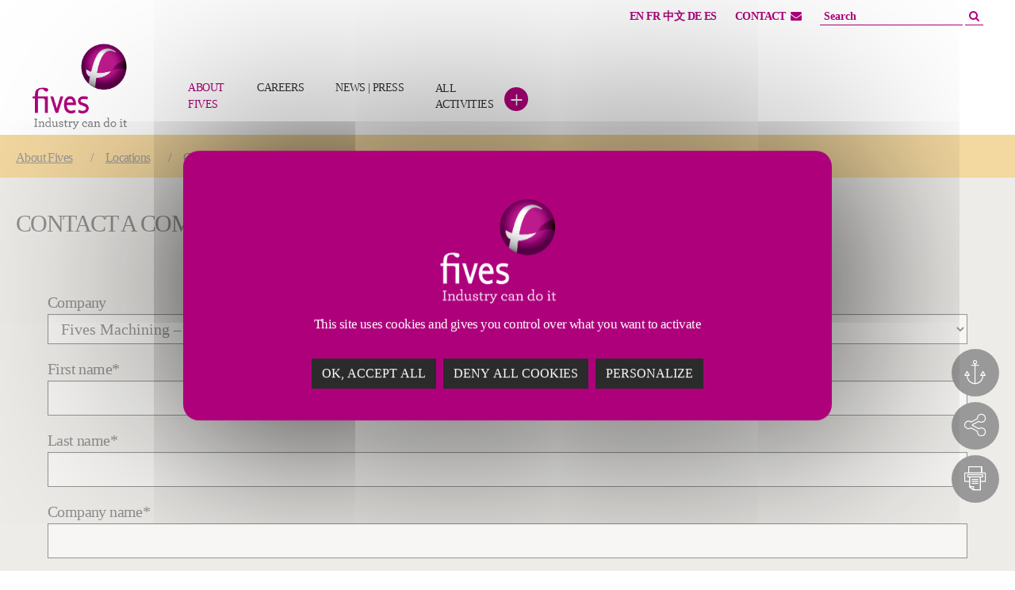

--- FILE ---
content_type: text/html; charset=utf-8
request_url: https://www.fivesgroup.com/contact/our-international-network/contact-a-company?company=43
body_size: 20846
content:
<!DOCTYPE html>
<html lang="en">
<head>

<meta charset="utf-8">
<!-- 
	Based on the TYPO3 Bootstrap Package by Benjamin Kott - https://www.bootstrap-package.com/

	This website is powered by TYPO3 - inspiring people to share!
	TYPO3 is a free open source Content Management Framework initially created by Kasper Skaarhoj and licensed under GNU/GPL.
	TYPO3 is copyright 1998-2026 of Kasper Skaarhoj. Extensions are copyright of their respective owners.
	Information and contribution at https://typo3.org/
-->


<link rel="icon" href="https://www.fivesgroup.com/_assets/2da0289c5a818d0ebe2b4b880df6ec62/Images/favicon.ico" type="image/vnd.microsoft.icon">
<title>Contact a company</title>
<meta http-equiv="x-ua-compatible" content="IE=edge">
<meta name="generator" content="TYPO3 CMS">
<meta name="description" content="Reach out to our companies for inquiries and support. Contact specific companies within Fives Group for personalized assistance.">
<meta name="viewport" content="width=device-width, initial-scale=1">
<meta name="robots" content="index,follow">
<meta property="og:type" content="website">
<meta property="og:url" content="https://www.fivesgroup.com/contact/our-international-network/contact-a-company">
<meta property="og:title" content="Contact a company">
<meta name="twitter:card" content="summary">
<meta name="twitter:title" content="Contact a company">
<meta name="apple-mobile-web-app-capable" content="no">
<meta name="google" content="notranslate">
<meta name="title" content="Contact a company">
<meta name="twitter:url" content="https://www.fivesgroup.com/contact/our-international-network/contact-a-company">

<link rel="stylesheet" href="https://www.fivesgroup.com/typo3temp/assets/bootstrappackage/fonts/b470142c89be0b91885507220ffdb6380e12add2a2fa4c6ed69795f1908f607b/webfont.css?1769072442" media="all" nonce="RWnbEddgHPIeBEy_OxFrqLK2yAl5jDopXXG2vwcSKhhaND1GjVifRQ">
<link rel="stylesheet" href="https://www.fivesgroup.com/_assets/9b80d86a98af3ecc38aabe297d2c3695/Fonts/bootstrappackageicon.min.css?1692024263" media="all" nonce="RWnbEddgHPIeBEy_OxFrqLK2yAl5jDopXXG2vwcSKhhaND1GjVifRQ">

<link rel="stylesheet" href="https://www.fivesgroup.com/typo3temp/assets/css/7015c8c4ac5ff815b57530b221005fc6.css?1709639094" media="all" nonce="RWnbEddgHPIeBEy_OxFrqLK2yAl5jDopXXG2vwcSKhhaND1GjVifRQ">
<link rel="stylesheet" href="https://www.fivesgroup.com/typo3temp/assets/bootstrappackage/css/theme-d7be417c386968ccdc43d8181057aea9c9247a6aa0cfee452c791b67bd7ff22f.css?1768385206" media="all" nonce="RWnbEddgHPIeBEy_OxFrqLK2yAl5jDopXXG2vwcSKhhaND1GjVifRQ">
<link rel="stylesheet" href="https://www.fivesgroup.com/_assets/948410ace0dfa9ad00627133d9ca8a23/Css/Basic.css?1753167604" media="all" nonce="RWnbEddgHPIeBEy_OxFrqLK2yAl5jDopXXG2vwcSKhhaND1GjVifRQ">
<link rel="stylesheet" href="https://use.fontawesome.com/releases/v6.4.0/css/all.css" media="all" nonce="RWnbEddgHPIeBEy_OxFrqLK2yAl5jDopXXG2vwcSKhhaND1GjVifRQ">
<link rel="stylesheet" href="https://www.fivesgroup.com/_assets/2da0289c5a818d0ebe2b4b880df6ec62/Fonts/font-awesome/css/font-awesome.css?1703155779" media="all" nonce="RWnbEddgHPIeBEy_OxFrqLK2yAl5jDopXXG2vwcSKhhaND1GjVifRQ">
<link rel="stylesheet" href="https://www.fivesgroup.com/_assets/2da0289c5a818d0ebe2b4b880df6ec62/Css/Libs/icon-sets/icons/line-icons/premium-line-icons.min.css?1703155778" media="all" nonce="RWnbEddgHPIeBEy_OxFrqLK2yAl5jDopXXG2vwcSKhhaND1GjVifRQ">
<link rel="stylesheet" href="https://www.fivesgroup.com/_assets/2da0289c5a818d0ebe2b4b880df6ec62/Css/Libs/icon-sets/icons/solid-icons/premium-solid-icons.min.css?1703155778" media="all" nonce="RWnbEddgHPIeBEy_OxFrqLK2yAl5jDopXXG2vwcSKhhaND1GjVifRQ">
<link rel="stylesheet" href="https://www.fivesgroup.com/typo3temp/assets/bootstrappackage/fonts/6dada5695fac8a66a8309b128f9bd14be562e0e6e0b14f9b17346cdac4688d16/webfont.css?1769072463" media="all" nonce="RWnbEddgHPIeBEy_OxFrqLK2yAl5jDopXXG2vwcSKhhaND1GjVifRQ">
<link rel="stylesheet" href="https://www.fivesgroup.com/_assets/2da0289c5a818d0ebe2b4b880df6ec62/JavaScript/Libs/tarteaucitron/css/tarteaucitron.css?1703155779" media="all" nonce="RWnbEddgHPIeBEy_OxFrqLK2yAl5jDopXXG2vwcSKhhaND1GjVifRQ">
<link rel="stylesheet" href="https://www.fivesgroup.com/_assets/2da0289c5a818d0ebe2b4b880df6ec62/Plugins/owlcarousel/assets/owl.carousel.css?1703155779" media="all" nonce="RWnbEddgHPIeBEy_OxFrqLK2yAl5jDopXXG2vwcSKhhaND1GjVifRQ">
<link rel="stylesheet" href="https://www.fivesgroup.com/_assets/2da0289c5a818d0ebe2b4b880df6ec62/Plugins/owlcarousel/assets/owl.theme.default.css?1703155779" media="all" nonce="RWnbEddgHPIeBEy_OxFrqLK2yAl5jDopXXG2vwcSKhhaND1GjVifRQ">
<link rel="stylesheet" href="https://www.fivesgroup.com/_assets/2da0289c5a818d0ebe2b4b880df6ec62/Css/themev9.css?1764167133" media="all" nonce="RWnbEddgHPIeBEy_OxFrqLK2yAl5jDopXXG2vwcSKhhaND1GjVifRQ">
<link rel="stylesheet" href="https://www.fivesgroup.com/_assets/2da0289c5a818d0ebe2b4b880df6ec62/Css/style.css?1750836312" media="all" nonce="RWnbEddgHPIeBEy_OxFrqLK2yAl5jDopXXG2vwcSKhhaND1GjVifRQ">



<script src="https://www.fivesgroup.com/typo3temp/assets/compressed/modernizr.min-d0b5efaddf39b5be33809b8d2d94e470.js?1768385199" async="1" nonce="RWnbEddgHPIeBEy_OxFrqLK2yAl5jDopXXG2vwcSKhhaND1GjVifRQ"></script>

<script src="https://www.fivesgroup.com/_assets/2da0289c5a818d0ebe2b4b880df6ec62/JavaScript/Libs/tarteaucitron/tarteaucitron.js?1703155779" nonce="RWnbEddgHPIeBEy_OxFrqLK2yAl5jDopXXG2vwcSKhhaND1GjVifRQ"></script>
<script src="https://www.fivesgroup.com/typo3temp/assets/compressed/jquery.min-6fdd85b472dcf53ad236011354965cc8.js?1768385199" nonce="RWnbEddgHPIeBEy_OxFrqLK2yAl5jDopXXG2vwcSKhhaND1GjVifRQ"></script>

<script>
/*<![CDATA[*/
/*TS_inlineJS*/
var langue = 'en';
var urlDiscover = 'a[href="/discover"],a[href="/fr/decouvrir"]';
var analyticsUrl = window.location.href;

/*]]>*/
</script>


  <meta name="google-site-verification" content="S9ukSYz9Ovh44QYjXIcoysOHejCvKkBPQ-TPZyZ-xO0" /><script>
     var tagManagerId = '1';  
</script><script>
  var _paq = window._paq = window._paq || [];
  _paq.push(['trackPageView']);
  _paq.push(['enableLinkTracking']);
  (function() {
    var u="https://fivesgroup.matomo.cloud/";
    _paq.push(['setTrackerUrl', u+'matomo.php']);
    _paq.push(['setSiteId', tagManagerId ]);
    var d=document, g=d.createElement('script'), s=d.getElementsByTagName('script')[0];
    g.async=true; g.src='//cdn.matomo.cloud/fivesgroup.matomo.cloud/matomo.js'; s.parentNode.insertBefore(g,s);
  })();
</script>
<link rel="canonical" href="https://www.fivesgroup.com/contact/our-international-network/contact-a-company"/>

<link rel="alternate" hreflang="en-US" href="https://www.fivesgroup.com/contact/our-international-network/contact-a-company"/>
<link rel="alternate" hreflang="fr-FR" href="https://www.fivesgroup.com/fr/contact/notre-reseau-international/contactez-une-filiale"/>
<link rel="alternate" hreflang="cn-CN" href="https://www.fivesgroup.com/cn/contact/our-international-network/%E8%81%94%E7%B3%BB%E4%B8%80%E5%AE%B6%E5%85%AC%E5%8F%B8"/>
<link rel="alternate" hreflang="jp-JP" href="https://www.fivesgroup.com/jp/contact/our-international-network/translate-to-japanese-contact-a-company"/>
<link rel="alternate" hreflang="de-DE" href="https://www.fivesgroup.com/de/about-fives/standorte/kontakt-zu-einem-unternehmen"/>
<link rel="alternate" hreflang="es-ES" href="https://www.fivesgroup.com/es/about-fives/nuestras-ubicaciones/contactar-una-empresa"/>
<link rel="alternate" hreflang="x-default" href="https://www.fivesgroup.com/contact/our-international-network/contact-a-company"/>
<meta property="og:image" content="https://www.fivesgroup.com/fileadmin/Proto/fives-logo.png" />
<meta property="twitter:image" content="https://www.fivesgroup.com/fileadmin/Proto/fives-logo.png" />
<!-- This site is optimized with the Yoast SEO for TYPO3 plugin - https://yoast.com/typo3-extensions-seo/ -->
<script type="application/ld+json">[{"@context":"https:\/\/www.schema.org","@type":"BreadcrumbList","itemListElement":[{"@type":"ListItem","position":1,"item":{"@id":"https:\/\/www.fivesgroup.com\/","name":"Home"}},{"@type":"ListItem","position":2,"item":{"@id":"https:\/\/www.fivesgroup.com\/about-fives","name":"About <br>Fives"}},{"@type":"ListItem","position":3,"item":{"@id":"https:\/\/www.fivesgroup.com\/contact\/our-international-network","name":"Locations"}},{"@type":"ListItem","position":4,"item":{"@id":"https:\/\/www.fivesgroup.com\/contact\/our-international-network\/contact-a-company","name":"Contact a company"}}]}]</script>
</head>
<body id="p345" class="page-345 pagelevel-3 language-0 backendlayout-default layout-default">

    <div id="top"></div>
    
    <div id="popUpPreview"><div><span>Here is the preview url to copy</span><div class="buttonClose"><span>+</span></div><br><span class="link">https://www.fivesgroup.com/preview</span></div></div>

    <div class="body-bg body-bg-top">

        



        <a class="sr-only sr-only-focusable" href="#page-content">
            <span>Skip to main content</span>
        </a>
        <a class="sr-only sr-only-focusable" href="#page-footer">
            <span>Skip to page footer</span>
        </a>
        
<header id="page-header" class="bp-page-header navbar navbar-mainnavigation navbar-default navbar-top navbar-fixed-top">
    <div id="banner-top">
        <div class="rw header-toolbar-wrapper">
            <p class="ttl-is-h1 hidden"><span>Fives</span> Group</p>
            <ul class="nav rw header-toolbar-first">
                <li class="language-wrapper has-menu">
                    <!-- Language -->
                    

    <div id="language-menu" class="header-top-first clearfix">
        <ul class="clearfix">
            
                
                    <li class="active ">
                        
                                <a href="/contact/our-international-network/contact-a-company" hreflang="en-US" title="English">
                                    EN
                                </a>
                            
                    </li>
                
            
                
                    <li class=" ">
                        
                                <a href="/fr/contact/notre-reseau-international/contactez-une-filiale" hreflang="fr-FR" title="Français">
                                    FR
                                </a>
                            
                    </li>
                
            
                
                    <li class=" ">
                        
                                <a href="/cn/contact/our-international-network/%E8%81%94%E7%B3%BB%E4%B8%80%E5%AE%B6%E5%85%AC%E5%8F%B8" hreflang="cn-CN" title="Chinese">
                                    中文
                                </a>
                            
                    </li>
                
            
                
            
                
            
                
                    <li class=" ">
                        
                                <a href="/de/about-fives/standorte/kontakt-zu-einem-unternehmen" hreflang="de-DE" title="German">
                                    DE
                                </a>
                            
                    </li>
                
            
                
                    <li class=" ">
                        
                                <a href="/es/about-fives/nuestras-ubicaciones/contactar-una-empresa" hreflang="es-ES" title="Spanish">
                                    ES
                                </a>
                            
                    </li>
                
            
            <li class="morelanguages"><a id="showMoreLanguages" href="#showMoreLanguagesContent" title="Show more available languages">+</a></li><li id="showMoreLanguagesContent"><ul><li><a href="/jp/contact/our-international-network/translate-to-japanese-contact-a-company">グループ情報</a></li><li>О нас</li></ul></li>
        </ul>
    </div>




                     <!-- <div id="language-menu" class="header-top-first clearfix"><ul class="clearfix"><li> <a href="/contact/our-international-network/contact-a-company">EN</a></li><li> <a href="/fr/contact/notre-reseau-international/contactez-une-filiale">FR</a></li><li> <a href="/cn/contact/our-international-network/%E8%81%94%E7%B3%BB%E4%B8%80%E5%AE%B6%E5%85%AC%E5%8F%B8">中文</a></li><li> <a href="/de/about-fives/standorte/kontakt-zu-einem-unternehmen">DE</a></li><li> <a href="/es/about-fives/nuestras-ubicaciones/contactar-una-empresa">ES</a></li><li class="morelanguages"><a id="showMoreLanguages" href="#showMoreLanguagesContent" title="Show more available languages">+</a></li><li id="showMoreLanguagesContent"><ul><li><a href="/jp/contact/our-international-network/translate-to-japanese-contact-a-company">グループ情報</a></li><li>О нас</li></ul></li></ul></div>  -->
                    <!-- End Language -->
                    <div id="menuTop" class="header-top-second"><ul><li class="contact">
        <a href="#contact-modal" id="contact-modal-opener">CONTACT<i class="far fa-envelope"></i></a>
        <div id="contact-modal">
            <a href="#" id="contact-modal-closer" title="close">+</a>
            <div class="nano scroller">
                    <div class="nano-content">
                        <div class="container">
                            








        <div id="c29160" class=" frame frame-default frame-type-html frame-layout-default frame-size-default frame-height-default frame-background-none frame-space-before-none frame-space-after-none frame-no-backgroundimage">
            <div class="frame-group-container">
                



                <div class="frame-container frame-container-default">
                    
    
    



    
    

    <p class="h1 element-header text-center purple-title">Contact Fives</p>


    



    




                </div>
            </div>
        </div>

    











        <div id="c405" class=" frame frame-default frame-type-textpic frame-layout-default frame-size-default frame-height-default frame-background-none frame-space-before-none frame-space-after-none frame-has-backgroundimage">
            <div class="frame-group-container">
                

    <div class="frame-backgroundimage-container">
        <div id="frame-backgroundimage-c405" class="frame-backgroundimage frame-backgroundimage-behaviour-cover frame-backgroundimage-parallax frame-backgroundimage-fade">
            
            
                
                
                
                    
                    
                        
                        
                        
                        
                        
                        
                            
                        
                        
                        
                    
                    
                
            
                
                
                
                    
                    
                        
                        
                        
                        
                        
                        
                            
                        
                        
                        
                    
                    
                
            
                
                
                
                    
                    
                        
                        
                        
                        
                        
                        
                            
                        
                        
                        
                    
                    
                
            
                
                
                
                    
                    
                        
                        
                        
                        
                        
                        
                            
                        
                        
                        
                    
                    
                
            
                
                
                
                    
                    
                        
                        
                        
                        
                        
                        
                        
                        
                    
                    
                
            
                
                
                
                    
                    
                        
                        
                        
                        
                        
                        
                            
                        
                        
                        
                    
                    
                
            
            
                    <style nonce="RWnbEddgHPIeBEy_OxFrqLK2yAl5jDopXXG2vwcSKhhaND1GjVifRQ">@media (min-width: 1400px) { #frame-backgroundimage-c405 { background-image: url('https://webasset.fivesgroup.com/_Never_Delete_/5/d/csm_Fives_Headquarters___LifeStyle_2320__fea0f00cbe.jpg'); } } #frame-backgroundimage-c405 { background-image: url('https://webasset.fivesgroup.com/_Never_Delete_/5/d/csm_Fives_Headquarters___LifeStyle_2320__cd739504df.jpg'); } @media (min-width: 576px) { #frame-backgroundimage-c405 { background-image: url('https://webasset.fivesgroup.com/_Never_Delete_/5/d/csm_Fives_Headquarters___LifeStyle_2320__cd739504df.jpg'); } } @media (min-width: 768px) { #frame-backgroundimage-c405 { background-image: url('https://webasset.fivesgroup.com/_Never_Delete_/5/d/csm_Fives_Headquarters___LifeStyle_2320__cd739504df.jpg'); } } @media (min-width: 992px) { #frame-backgroundimage-c405 { background-image: url('https://webasset.fivesgroup.com/_Never_Delete_/5/d/csm_Fives_Headquarters___LifeStyle_2320__1df80a5ed3.jpg'); } } @media (min-width: 1200px) { #frame-backgroundimage-c405 { background-image: url('https://webasset.fivesgroup.com/_Never_Delete_/5/d/csm_Fives_Headquarters___LifeStyle_2320__569552b6d2.jpg'); } } </style>

                
        </div>
    </div>



                <div class="frame-container frame-container-default">
                    
    
    



    
    

    <div class="textpic textpic-above">
        <div class="textpic-item textpic-gallery">
            



        </div>
        <div class="textpic-item textpic-text">
            



            <p>Looking for information?</p>
<p><a href="/about-fives" target="_blank" class="btn btn-dark" rel="noopener noreferrer">&nbsp;WHO WE ARE</a>&nbsp;<a href="/careers" target="_blank" class="btn btn-dark" rel="noopener noreferrer"><i>&nbsp;</i>CAREERS</a></p>
        </div>
    </div>


    



    




                </div>
            </div>
        </div>

    



    
    
    
    

    

    
        <a id="c350"></a>
        
            <div class="frame-space-before frame-space-before-large"></div>
        
        
        
        
    <div class="row contactFives">
        
                <div class="col  col-md-3   ">
            
        
            
                






    
        
        
        
    



        <div id="c369" class=" frame frame-default frame-type-textpic frame-layout-default frame-size-default frame-height-default frame-background-none frame-space-before-none frame-space-after-none frame-has-backgroundimage">
            <div class="frame-group-container">
                

    <div class="frame-backgroundimage-container">
        <div id="frame-backgroundimage-c369" class="frame-backgroundimage frame-backgroundimage-behaviour-cover frame-backgroundimage-parallax frame-backgroundimage-fade">
            
            
                
                
                
                    
                    
                        
                        
                        
                        
                        
                        
                            
                        
                        
                        
                    
                    
                
            
                
                
                
                    
                    
                        
                        
                        
                        
                        
                        
                            
                        
                        
                        
                    
                    
                
            
                
                
                
                    
                    
                        
                        
                        
                        
                        
                        
                            
                        
                        
                        
                    
                    
                
            
                
                
                
                    
                    
                        
                        
                        
                        
                        
                        
                            
                        
                        
                        
                    
                    
                
            
                
                
                
                    
                    
                        
                        
                        
                        
                        
                        
                        
                        
                    
                    
                
            
                
                
                
                    
                    
                        
                        
                        
                        
                        
                        
                            
                        
                        
                        
                    
                    
                
            
            
                    <style nonce="RWnbEddgHPIeBEy_OxFrqLK2yAl5jDopXXG2vwcSKhhaND1GjVifRQ">@media (min-width: 1400px) { #frame-backgroundimage-c369 { background-image: url('https://webasset.fivesgroup.com/_Never_Delete_/5/d/csm_Fives_Headquarters___LifeStyle_2320__fea0f00cbe.jpg'); } } #frame-backgroundimage-c369 { background-image: url('https://webasset.fivesgroup.com/_Never_Delete_/5/d/csm_Fives_Headquarters___LifeStyle_2320__cd739504df.jpg'); } @media (min-width: 576px) { #frame-backgroundimage-c369 { background-image: url('https://webasset.fivesgroup.com/_Never_Delete_/5/d/csm_Fives_Headquarters___LifeStyle_2320__cd739504df.jpg'); } } @media (min-width: 768px) { #frame-backgroundimage-c369 { background-image: url('https://webasset.fivesgroup.com/_Never_Delete_/5/d/csm_Fives_Headquarters___LifeStyle_2320__cd739504df.jpg'); } } @media (min-width: 992px) { #frame-backgroundimage-c369 { background-image: url('https://webasset.fivesgroup.com/_Never_Delete_/5/d/csm_Fives_Headquarters___LifeStyle_2320__1df80a5ed3.jpg'); } } @media (min-width: 1200px) { #frame-backgroundimage-c369 { background-image: url('https://webasset.fivesgroup.com/_Never_Delete_/5/d/csm_Fives_Headquarters___LifeStyle_2320__569552b6d2.jpg'); } } </style>

                
        </div>
    </div>



                <div class="frame-container frame-container-default">
                    
    
    



    
    

    <div class="textpic textpic-above">
        <div class="textpic-item textpic-gallery">
            



        </div>
        <div class="textpic-item textpic-text">
            



            <p class="h2 contact">Contact us</p>
<p><a href="/contact-fives/contact-us" target="_blank" class="btn btn-dark" rel="noopener noreferrer"><em class="fa fa-envelope-o"> </em>&nbsp;CONTACT</a></p>
        </div>
    </div>


    



    




                </div>
            </div>
        </div>

    



            
        
        </div>

        
                <div class="col  col-md-9   ">
            
        
            
                






    
        
        
        
    



        <div id="c269" class=" frame frame-default frame-type-textpic frame-layout-default frame-size-default frame-height-default frame-background-none frame-space-before-none frame-space-after-none frame-has-backgroundimage">
            <div class="frame-group-container">
                

    <div class="frame-backgroundimage-container">
        <div id="frame-backgroundimage-c269" class="frame-backgroundimage frame-backgroundimage-behaviour-cover frame-backgroundimage-parallax frame-backgroundimage-fade">
            
            
                
                
                
                    
                    
                        
                        
                        
                        
                        
                        
                            
                        
                        
                        
                    
                    
                
            
                
                
                
                    
                    
                        
                        
                        
                        
                        
                        
                            
                        
                        
                        
                    
                    
                
            
                
                
                
                    
                    
                        
                        
                        
                        
                        
                        
                            
                        
                        
                        
                    
                    
                
            
                
                
                
                    
                    
                        
                        
                        
                        
                        
                        
                            
                        
                        
                        
                    
                    
                
            
                
                
                
                    
                    
                        
                        
                        
                        
                        
                        
                        
                        
                    
                    
                
            
                
                
                
                    
                    
                        
                        
                        
                        
                        
                        
                            
                        
                        
                        
                    
                    
                
            
            
                    <style nonce="RWnbEddgHPIeBEy_OxFrqLK2yAl5jDopXXG2vwcSKhhaND1GjVifRQ">@media (min-width: 1400px) { #frame-backgroundimage-c269 { background-image: url('https://webasset.fivesgroup.com/Fives-HeadquartersandMap__1_.jpg'); } } #frame-backgroundimage-c269 { background-image: url('https://webasset.fivesgroup.com/_Never_Delete_/0/d/csm_Fives-HeadquartersandMap__1__2ca8315b7e.jpg'); } @media (min-width: 576px) { #frame-backgroundimage-c269 { background-image: url('https://webasset.fivesgroup.com/_Never_Delete_/0/d/csm_Fives-HeadquartersandMap__1__2ca8315b7e.jpg'); } } @media (min-width: 768px) { #frame-backgroundimage-c269 { background-image: url('https://webasset.fivesgroup.com/_Never_Delete_/0/d/csm_Fives-HeadquartersandMap__1__2ca8315b7e.jpg'); } } @media (min-width: 992px) { #frame-backgroundimage-c269 { background-image: url('https://webasset.fivesgroup.com/_Never_Delete_/0/d/csm_Fives-HeadquartersandMap__1__3de4c349b9.jpg'); } } @media (min-width: 1200px) { #frame-backgroundimage-c269 { background-image: url('https://webasset.fivesgroup.com/_Never_Delete_/0/d/csm_Fives-HeadquartersandMap__1__c1fca24312.jpg'); } } </style>

                
        </div>
    </div>



                <div class="frame-container frame-container-default">
                    
    
    



    
    

    <div class="textpic textpic-above">
        <div class="textpic-item textpic-gallery">
            



        </div>
        <div class="textpic-item textpic-text">
            



            <p class="h2 contact">Contact a Fives site</p>
<p><a href="/contact/our-international-network" target="_blank" class="btn btn-dark" rel="noopener noreferrer"><em class="fa fa-globe"> </em>&nbsp;LOCATIONS</a></p>
        </div>
    </div>


    



    




                </div>
            </div>
        </div>

    



            
        
        </div>
    </div>


    
        
    



                        </div>
                    </div>
            </div>
        </div>
    </li><li class="text-muted search"><a href="https://www.fivesgroup.com/result-search"><i class="fas fa-search"></i></a></li></ul></div>
                </li>
            </ul>
            <ul class="nav rw header-toolbar-last">
                <li>
                    <!-- Search -->
                    
    <div class="section-main-search">
        

<form method="post" name="filter" class="form-search-global-wrapper" action="/result-search?tx_wseils_wsgooglesearchheader%5Bcontroller%5D=GoogleSearch&amp;cHash=0737fc7c44e1c8f36d9e75efaccbed54">
<div>
<input type="hidden" name="tx_wseils_wsgooglesearchheader[__referrer][@extension]" value="Wseils" />
<input type="hidden" name="tx_wseils_wsgooglesearchheader[__referrer][@controller]" value="GoogleSearch" />
<input type="hidden" name="tx_wseils_wsgooglesearchheader[__referrer][@action]" value="searchHeader" />
<input type="hidden" name="tx_wseils_wsgooglesearchheader[__referrer][arguments]" value="YTowOnt9e1699bf8b4861c2c7fdf2c6c18559c30df065f9e" />
<input type="hidden" name="tx_wseils_wsgooglesearchheader[__referrer][@request]" value="{&quot;@extension&quot;:&quot;Wseils&quot;,&quot;@controller&quot;:&quot;GoogleSearch&quot;,&quot;@action&quot;:&quot;searchHeader&quot;}40fc5c5e2cbe6b5f55f025e36c11a335447545d8" />
<input type="hidden" name="tx_wseils_wsgooglesearchheader[__trustedProperties]" value="{&quot;filter&quot;:{&quot;q&quot;:1,&quot;linkSite&quot;:1,&quot;num&quot;:1}}353aafa83f5c66dba7dde6332880a6c4d0f9ad94" />
</div>

    <fieldset>
        <legend class="visuallyhidden">
            
        </legend>
        <span class="form-box-input-container">
            <label class="visuallyhidden" for="form-search-sitewide"></label>
            <input placeholder="Search" id="form-search-sitewide" type="text" name="tx_wseils_wsgooglesearchheader[filter][q]" required="required" />
            
                <input type="hidden" name="tx_wseils_wsgooglesearchheader[filter][linkSite]" value="www.fivesgroup.com" />
            
            <input type="hidden" name="tx_wseils_wsgooglesearchheader[filter][num]" value="10" />
        </span>
        <button type="submit" class="icon-loupe-pink"><i class="fas fa-search"></i></button>
    </fieldset>
</form>
    </div>

                    <!-- End Search-->
                </li>
            </ul>
        </div>
    </div>
    <div class="container">
        
                
                        <a class="navbar-brand navbar-brand-image" href="/">
                            <img loading="lazy" class="navbar-brand-logo-normal" src="https://www.fivesgroup.com/fileadmin/Proto/fives-logo.png" alt="fives-12lts logo" height="52" width="180">
                            
                                <img loading="lazy" class="navbar-brand-logo-inverted" src="https://www.fivesgroup.com/fileadmin/Proto/fives-logo-white3.png" alt="fives-12lts logo" height="52" width="180">
                            
                        </a>
                    
            
        
            <button class="navbar-toggler collapsed" type="button" data-bs-toggle="collapse" data-bs-target="#mainnavigation" aria-expanded="false" aria-label="Toggle navigation">
                <span class="navbar-toggler-icon"></span>
            </button>
            <nav id="mainnavigation" class="collapse navbar-collapse">
                



                
    
        <ul class="navbar-nav">
            
                
                
                    <li class="nav-item active dropdown dropdown-hover-mainnavigation dropdown-hover">
                        
                                <a href="/about-fives" id="nav-item-1268" class="nav-link dropdown-toggle"   title="" aria-haspopup="true" aria-expanded="false">
                            
                        
                        <span class="nav-link-text">About <br>Fives</span></a>
                        
                            <ul class="dropdown-menu" aria-labelledby="nav-item-1268">
                                <li class="hidden-xl hidden-lg hidden-md">
                                    <a href="/about-fives" class="dropdown-item active"   title=""> <span class="dropdown-text">
                                            About <br>Fives
                                        </span></a>
                                </li>
                                
                                    
                                            <li class="firstEle">
                                                <a href="/about-fives/governance" class="dropdown-item"   title="Governance">
                                                
                                                <span class="dropdown-text">Governance</span></a>
                                            </li>
                                        
                                
                                    
                                            <li class="">
                                                <a href="/about-fives/corporate-social-responsibility" class="dropdown-item"   title="Corporate social responsibility">
                                                
                                                <span class="dropdown-text">Corporate social responsibility</span></a>
                                            </li>
                                        
                                
                                    
                                            <li class="">
                                                <a href="/about-fives/innovation" class="dropdown-item"   title="Innovation">
                                                
                                                <span class="dropdown-text">Innovation</span></a>
                                            </li>
                                        
                                
                                    
                                            <li class="">
                                                <a href="/contact/our-international-network" class="dropdown-item active"   title="Locations">
                                                
                                                <span class="dropdown-text">Locations</span></a>
                                            </li>
                                        
                                
                                    
                                            <li class="">
                                                <a href="/about-fives/publications" class="dropdown-item"   title="Publications">
                                                
                                                <span class="dropdown-text">Publications</span></a>
                                            </li>
                                        
                                
                                    
                                            <li class="">
                                                <a href="/about-fives/customer-stories" class="dropdown-item"   title="Customer Stories">
                                                
                                                <span class="dropdown-text">Customer Stories</span></a>
                                            </li>
                                        
                                
                                    
                                            <li class="">
                                                <a href="/suppliers" class="dropdown-item"   title="Suppliers">
                                                
                                                <span class="dropdown-text">Suppliers</span></a>
                                            </li>
                                        
                                
                                    
                                            <li class="">
                                                <a href="/finance" class="dropdown-item"   title="Finance">
                                                
                                                <span class="dropdown-text">Finance</span></a>
                                            </li>
                                        
                                
                            </ul>
                        
                    </li>
                
            
    
                
                
                    <li class="nav-item dropdown dropdown-hover-mainnavigation dropdown-hover">
                        
                                <a href="/our-business/high-precision-machines" id="nav-item-109" class="nav-link dropdown-toggle"   title="" aria-haspopup="true" aria-expanded="false">
                            
                        
                        <span class="nav-link-text">High Precision <br>Machines</span></a>
                        
                            <ul class="dropdown-menu" aria-labelledby="nav-item-109">
                                <li class="hidden-xl hidden-lg hidden-md">
                                    <a href="/our-business/high-precision-machines" class="dropdown-item"   title=""> <span class="dropdown-text">
                                            High Precision <br>Machines
                                        </span></a>
                                </li>
                                
                                    
                                            <li class="firstEle">
                                                <a href="/high-precision-machines/material-removal" class="dropdown-item"   title="Material Removal">
                                                
                                                <span class="dropdown-text">Material Removal</span></a>
                                            </li>
                                        
                                
                                    
                                            <li class="">
                                                <a href="/high-precision-machines/grinding-ultra-precision" class="dropdown-item"   title="Grinding | Ultra Precision">
                                                
                                                <span class="dropdown-text">Grinding | Ultra Precision</span></a>
                                            </li>
                                        
                                
                                    
                                            <li class="">
                                                <a href="/high-precision-machines/cutting-tools-abrasives" class="dropdown-item"   title="Cutting Tools | Abrasives">
                                                
                                                <span class="dropdown-text">Cutting Tools | Abrasives</span></a>
                                            </li>
                                        
                                
                                    
                                            <li class="">
                                                <a href="/high-precision-machines/laser-systems" class="dropdown-item"   title="Laser systems">
                                                
                                                <span class="dropdown-text">Laser systems</span></a>
                                            </li>
                                        
                                
                                    
                                            <li class="">
                                                <a href="/high-precision-machines/filling-sealing" class="dropdown-item"   title="Filling | Sealing">
                                                
                                                <span class="dropdown-text">Filling | Sealing</span></a>
                                            </li>
                                        
                                
                                    
                                            <li class="">
                                                <a href="/high-precision-machines/composites-automated-solutions" class="dropdown-item"   title="Composites &amp; Automated Solutions">
                                                
                                                <span class="dropdown-text">Composites &amp; Automated Solutions</span></a>
                                            </li>
                                        
                                
                                    
                                            <li class="">
                                                <a href="/high-precision-machines/service" class="dropdown-item"   title="Service">
                                                
                                                <span class="dropdown-text">Service</span></a>
                                            </li>
                                        
                                
                            </ul>
                        
                    </li>
                
            
    
                
                
                    <li class="nav-item dropdown dropdown-hover-mainnavigation dropdown-hover">
                        
                                <a href="/our-business/process-technologies" id="nav-item-108" class="nav-link dropdown-toggle"   title="" aria-haspopup="true" aria-expanded="false">
                            
                        
                        <span class="nav-link-text">Process <br>Technologies</span></a>
                        
                            <ul class="dropdown-menu" aria-labelledby="nav-item-108">
                                <li class="hidden-xl hidden-lg hidden-md">
                                    <a href="/our-business/process-technologies" class="dropdown-item"   title=""> <span class="dropdown-text">
                                            Process <br>Technologies
                                        </span></a>
                                </li>
                                
                                    
                                            <li class="firstEle">
                                                <a href="/aluminium" class="dropdown-item"   title="Aluminium">
                                                
                                                <span class="dropdown-text">Aluminium</span></a>
                                            </li>
                                        
                                
                                    
                                            <li class="">
                                                <a href="/cement-minerals" class="dropdown-item"   title="Cement &amp; Minerals">
                                                
                                                <span class="dropdown-text">Cement &amp; Minerals</span></a>
                                            </li>
                                        
                                
                                    
                                            <li class="">
                                                <a href="/energy-combustion" class="dropdown-item"   title="Energy | Combustion">
                                                
                                                <span class="dropdown-text">Energy | Combustion</span></a>
                                            </li>
                                        
                                
                                    
                                            <li class="">
                                                <a href="https://www.prosim.net/" class="dropdown-item"   title="Energy | ProSim">
                                                
                                                <span class="dropdown-text">Energy | ProSim</span></a>
                                            </li>
                                        
                                
                                    
                                            <li class="">
                                                <a href="/sugar" class="dropdown-item"   title="Sugar">
                                                
                                                <span class="dropdown-text">Sugar</span></a>
                                            </li>
                                        
                                
                                    
                                            <li class="">
                                                <a href="/glass" class="dropdown-item"   title="Glass">
                                                
                                                <span class="dropdown-text">Glass</span></a>
                                            </li>
                                        
                                
                                    
                                            <li class="">
                                                <a href="/steel" class="dropdown-item"   title="Steel">
                                                
                                                <span class="dropdown-text">Steel</span></a>
                                            </li>
                                        
                                
                                    
                                            <li class="">
                                                <a href="/induction" class="dropdown-item"   title="Induction">
                                                
                                                <span class="dropdown-text">Induction</span></a>
                                            </li>
                                        
                                
                            </ul>
                        
                    </li>
                
            
    
                
                
                    <li class="nav-item">
                        
                                <a href="/smart-automation-solutions" id="nav-item-1002" class="nav-link"   title="High value-added solutions for sorting, handling and automation">
                            
                        
                        <span class="nav-link-text">Smart Automation <br>Solutions</span></a>
                        
                    </li>
                
            
    
                
                
                    <li class="nav-item dropdown dropdown-hover-mainnavigation dropdown-hover">
                        
                                <a href="/maintenance" id="nav-item-4505" class="nav-link dropdown-toggle"   title="" aria-haspopup="true" aria-expanded="false">
                            
                        
                        <span class="nav-link-text">Transversal Activities</span></a>
                        
                            <ul class="dropdown-menu" aria-labelledby="nav-item-4505">
                                <li class="hidden-xl hidden-lg hidden-md">
                                    <a href="/maintenance" class="dropdown-item"   title=""> <span class="dropdown-text">
                                            Transversal Activities
                                        </span></a>
                                </li>
                                
                                    
                                            <li class="firstEle">
                                                <a href="/maintenance" class="dropdown-item"   title="Maintenance">
                                                
                                                <span class="dropdown-text">Maintenance</span></a>
                                            </li>
                                        
                                
                                    
                                            <li class="">
                                                <a href="/piping-solutions" class="dropdown-item"   title="Piping Solutions">
                                                
                                                <span class="dropdown-text">Piping Solutions</span></a>
                                            </li>
                                        
                                
                                    
                                            <li class="">
                                                <a href="/digital-solutions-ai" class="dropdown-item"   title="Digital Solutions &amp; AI">
                                                
                                                <span class="dropdown-text">Digital Solutions &amp; AI</span></a>
                                            </li>
                                        
                                
                                    
                                            <li class="">
                                                <a href="/electrical-automation" class="dropdown-item"   title="Electrical Automation">
                                                
                                                <span class="dropdown-text">Electrical Automation</span></a>
                                            </li>
                                        
                                
                                    
                                            <li class="">
                                                <a href="https://www.addupsolutions.com/" class="dropdown-item"  target="_blank"  title="Additive Manufacturing">
                                                
                                                <span class="dropdown-text">Additive Manufacturing</span></a>
                                            </li>
                                        
                                
                                    
                                            <li class="">
                                                <a href="/lifting-handling" class="dropdown-item"   title="Lifting handling">
                                                
                                                <span class="dropdown-text">Lifting handling</span></a>
                                            </li>
                                        
                                
                                    
                                            <li class="">
                                                <a href="https://www.fivesgroup.com/air-pollution-control" class="dropdown-item"   title="Air Pollution Control">
                                                
                                                <span class="dropdown-text">Air Pollution Control</span></a>
                                            </li>
                                        
                                
                            </ul>
                        
                    </li>
                
            
    
                
                
                    <li class="nav-item dropdown dropdown-hover-mainnavigation dropdown-hover">
                        
                                <a href="/careers" id="nav-item-589" class="nav-link dropdown-toggle"   title="" aria-haspopup="true" aria-expanded="false">
                            
                        
                        <span class="nav-link-text">Careers</span></a>
                        
                            <ul class="dropdown-menu" aria-labelledby="nav-item-589">
                                <li class="hidden-xl hidden-lg hidden-md">
                                    <a href="/careers" class="dropdown-item"   title=""> <span class="dropdown-text">
                                            Careers
                                        </span></a>
                                </li>
                                
                                    
                                            <li class="firstEle">
                                                <a href="/careers/job-lines" class="dropdown-item"   title="Job lines">
                                                
                                                <span class="dropdown-text">Job lines</span></a>
                                            </li>
                                        
                                
                                    
                                            <li class="">
                                                <a href="https://jobs.fivesgroup.com/en" class="dropdown-item"   title="Apply now">
                                                
                                                <span class="dropdown-text">Apply now</span></a>
                                            </li>
                                        
                                
                            </ul>
                        
                    </li>
                
            
    
                
                
                    <li class="nav-item">
                        
                                <a href="/newspress" id="nav-item-91" class="nav-link"   title="">
                            
                        
                        <span class="nav-link-text">News | Press</span></a>
                        
                    </li>
                
            
    
                
                        
                            <li class="submenu nav-item dropdown dropdown-hover-mainnavigation dropdown-hover">
                            <a href="#main-submenu-contents" id="main-submenu" class="nav-link " title="All Activities">
                                
                                        <span>
                                            All
                                            &nbsp;<br>
                                            Activities
                                        </span>
                                    
                                <span>+</span>
                            </a>
                            <ul class="dropdown-menu"></ul>
                            </li>
                        
        </ul>
        <hr>
        <ul class="navbar-nav">
            
    </ul>

    <hr class="hidden-sm hidden-md hidden-lg hidden-xl">
    <ul class="navbar-nav hidden-sm hidden-md hidden-lg hidden-xl">
        
    </ul>

                



            </nav>
        
    </div>
    <!--Ne génére pas le menu si on est dans une sous-page des langues secondaires-->
    
        <div id="main-submenu-contents">
            
                    
                            <div class="background full"></div>
                        
                
            <div class="frame-background-primary frame-has-backgroundimage">
                <div class="frame-backgroundimage-container">
                    <div id="frame-backgroundimage-1998" class="frame-backgroundimage frame-backgroundimage-parallax frame-backgroundimage-fade frame-backgroundimage-grayscale"></div>
                </div>
            </div>
            <a id="main-submenu-closer" href="#" title="Close"> <span>+</span> </a>
            <div class="container nano">
                <div class="row nano-content">
                    
                            <div class="col-xl-12 purple">
                                <p class="h2 menu-plus"><a href="/our-businesses">Our businesses</a></p><div class="zone1"><div class="row"><div class="col-md-3 nav-picto text-left"><a href="/our-business/high-precision-machines"aria-label="High Precision Machines"><img src="https://webasset.fivesgroup.com/./hight-precision-machines-2.png"/></a><p style="display:none;">High Precision Machines</p><div class="subNav"><p><a href="https://www.fivesgroup.com/high-precision-machines/material-removal" aria-label="Material Removal">Material Removal</a></p><p><a href="https://www.fivesgroup.com/high-precision-machines/grinding-ultra-precision" target="_blank" aria-label="Grinding | Ultra Precision" rel="noopener noreferrer">Grinding | Ultra Precision</a></p><p><a href="https://www.fivesgroup.com/high-precision-machines/cutting-tools-abrasives" target="_blank" aria-label="Cutting Tools | Abrasives" rel="noopener noreferrer">Cutting Tools | Abrasives</a></p><p><a href="https://www.fivesgroup.com/high-precision-machines/laser-systems" aria-label="Laser Systems">Laser Systems</a></p><p><a href="https://www.fivesgroup.com/high-precision-machines/filling-sealing" target="_blank" aria-label="Filling | Sealing" rel="noopener noreferrer">Filling | Sealing</a></p><p><a href="https://www.fivesgroup.com/high-precision-machines/composites-automated-solutions" target="_blank" aria-label="Composites &amp; Automated Solutions" rel="noopener noreferrer">Composites & Automated Solutions</a></p><p><a href="https://www.fivesgroup.com/high-precision-machines/service" target="_blank" aria-label="Service" rel="noopener noreferrer">Service</a></p></div></div><div class="col-md-3 nav-picto text-left"><a href="/our-business/process-technologies"aria-label="Process Technologies"><img src="https://webasset.fivesgroup.com/./process-technologies-2.png"/></a><p style="display:none;">Process Technologies</p><div class="subNav"><p><a href="https://www.fivesgroup.com/aluminium" target="_blank" aria-label="Aluminium" rel="noopener noreferrer">Aluminium</a></p><p><a href="https://www.fivesgroup.com/cement-minerals" target="_blank" aria-label="Cement &amp; Minerals" rel="noopener noreferrer">Cement & Minerals</a></p><p><a href="https://www.fivesgroup.com/energy-combustion" target="_blank" aria-label="Energy | Combustion" rel="noopener noreferrer">Energy | Combustion</a></p><p><a href="https://www.prosim.net/" aria-label="Energy | ProSim">Energy | ProSim</a></p><p><a href="https://www.fivesgroup.com/sugar" target="_blank" aria-label="Sugar" rel="noopener noreferrer">Sugar</a></p><p><a href="https://www.fivesgroup.com/glass" target="_blank" aria-label="Glass" rel="noopener noreferrer">Glass</a></p><p><a href="https://www.fivesgroup.com/induction" target="_blank" aria-label="Induction" rel="noopener noreferrer">Induction</a></p><p><a href="https://www.fivesgroup.com/steel" target="_blank" aria-label="Steel" rel="noopener noreferrer">Steel</a></p></div></div><div class="col-md-3 nav-picto text-left"><a href="/our-business/smart-automation-solutions"aria-label="Smart Automation Solutions"><img src="https://webasset.fivesgroup.com/smart-automation-solution.png"/></a><p style="display:none;">Smart Automation Solutions</p><div class="subNav"><p><a href="https://www.fivesgroup.com/smart-automation-solutions" target="_blank" aria-label="Smart Automation Solutions" rel="noopener noreferrer">Smart Automation Solutions</a></p></div></div><div class="col-md-3 nav-picto text-left"><a href="/our-business/transversal-activities"aria-label="Transversal Activities"><img src="https://webasset.fivesgroup.com/transversal-activities_01.png"/></a><p style="display:none;">Transversal Activities</p><div class="subNav"><p><a href="https://www.fivesgroup.com/maintenance" target="_blank" aria-label="Maintenance" rel="noopener noreferrer">Maintenance</a></p><p><a href="/piping-solutions" aria-label="Piping Solutions">Piping Solutions</a></p><p><a href="https://www.fivesgroup.com/ai-data-processing" target="_blank" aria-label="Digital Solutions &amp; AI" rel="noopener noreferrer">Digital Solutions & AI</a></p><p><a href="https://www.fivesgroup.com/electrical-automation-cabinets" aria-label="Electrical Automation">Electrical Automation</a></p><p><a href="https://www.addupsolutions.com/" target="_blank" aria-label="Additive Manufacturing" rel="noreferrer noopener">Additive Manufacturing</a></p><p><a href="https://www.fivesgroup.com/air-pollution-control" target="_blank" aria-label="Air Pollution Control" rel="noopener noreferrer">Air Pollution Control</a></p></div></div></div></div>
                            </div>
                        
                    
                            <div class="col-xl-4">
                                
                            </div>
                        
                </div>
            </div>
        </div>
    
</header>





        

    



        <div id="page-content" class="bp-page-content main-section">
            

    
        
            <nav class="breadcrumb-section" aria-label="breadcrumb">
                <div class="container">
                    <p class="sr-only" id="breadcrumb">You are here:</p>
                    <ol class="breadcrumb"><li class="breadcrumb-item"><a href="/about-fives" class="breadcrumb-link" title="About Fives">About <br>Fives</a></li><li class="breadcrumb-item"><a href="/contact/our-international-network" class="breadcrumb-link" title="Locations">Locations</a></li><li class="breadcrumb-item active"><span class="breadcrumb-text">Contact a company</span></li><li class="breadcrumb-item active"><span class="breadcrumb-text"></span></li></ol>
                </div>
            </nav>
        
    


            <div id="page-title" class="container"><h1>Contact a company</h1></div>
            <!--TYPO3SEARCH_begin-->
            <div id="contents">
                

    

    <div class="section section-default">
        








        <div id="c724" class=" frame frame-default frame-type-powermail_pi1 frame-layout-default frame-size-default frame-height-default frame-background-none frame-space-before-none frame-space-after-none frame-no-backgroundimage">
            <div class="frame-group-container">
                



                <div class="frame-container frame-container-default">
                    
    
    



    

    



    

    
    <div class="tx-powermail"><div class="container-fluid"><form data-powermail-validate="data-powermail-validate" data-validate="html5" enctype="multipart/form-data" method="post" name="field" class="powermail_form powermail_form_6  form-horizontal " action="/contact/our-international-network/contact-a-company?tx_powermail_pi1%5Baction%5D=checkCreate&amp;tx_powermail_pi1%5Bcontroller%5D=Form&amp;cHash=11a96048dea07ccfb114dee8126f3a7d#c724"><div><input type="hidden" name="tx_powermail_pi1[__referrer][@extension]" value="Powermail" /><input type="hidden" name="tx_powermail_pi1[__referrer][@controller]" value="Form" /><input type="hidden" name="tx_powermail_pi1[__referrer][@action]" value="form" /><input type="hidden" name="tx_powermail_pi1[__referrer][arguments]" value="YTowOnt9e1699bf8b4861c2c7fdf2c6c18559c30df065f9e" /><input type="hidden" name="tx_powermail_pi1[__referrer][@request]" value="{&quot;@extension&quot;:&quot;Powermail&quot;,&quot;@controller&quot;:&quot;Form&quot;,&quot;@action&quot;:&quot;form&quot;}b9441f04c48e6abbfc82f8f2cf5476dda0049a69" /><input type="hidden" name="tx_powermail_pi1[__trustedProperties]" value="{&quot;field&quot;:{&quot;activity&quot;:1,&quot;first_name&quot;:1,&quot;last_name&quot;:1,&quot;company&quot;:1,&quot;country_code&quot;:1,&quot;state_code&quot;:1,&quot;phone&quot;:1,&quot;email&quot;:1,&quot;description&quot;:1,&quot;consentement&quot;:[1],&quot;follow&quot;:[1],&quot;selectedlead&quot;:1,&quot;product&quot;:1,&quot;origurl&quot;:1,&quot;solutions&quot;:1,&quot;__hp&quot;:1},&quot;mail&quot;:{&quot;form&quot;:1}}2fae669ce95bffeff0c6e9ceffc31f2474bc5064" /></div><h3>Contact Company</h3><fieldset class="powermail_fieldset powermail_fieldset_5 "><legend class="powermail_legend">Contact</legend><div class="powermail_fieldwrap powermail_fieldwrap_type_select powermail_fieldwrap_activity  "><label for="powermail_field_activity" class="control-label" title="">
        Company
    </label><div class=""><select class="powermail_select form-control " id="powermail_field_activity" name="tx_powermail_pi1[field][activity]"><option value="">Select a value</option><option value="322">Fives Cinetic Corp. (Filling I Sealing)</option><option value="54">Fives Services Australia (Pty) Ltd.</option><option value="64">Fives FCB</option><option value="66">Fives Combustion Systems Pvt., Ltd.</option><option value="53">Fives ECL</option><option value="99">Fives Cail KCP Ltd.</option><option value="1681">Fives Steel America, Inc.</option><option value="85">Fives Landis Corp. - CICTO Tools</option><option value="24">Fives Filling &amp; Sealing</option><option value="65">Fives FCB Services Mexico SA de CV</option><option value="67">Fives ITAS S.p.A</option><option value="1205">Fives Intralogistics K.K.</option><option value="141">Fives India Engineering &amp; Projects Pvt. Ltd.</option><option value="97">Fives FCB (Sugar)</option><option value="94">Fives Stein</option><option value="90">Fives DMS</option><option value="102">Fives Bronx, Inc.</option><option value="1201">Fives Intralogistics SAS</option><option value="1199">Fives Intralogistics S.p.a.</option><option value="55">Fives Services Gulf DMCC</option><option value="21">Fives Cinetic Mexico SA de CV (Saltillo)</option><option value="52">Fives Lund LLC</option><option value="56">Fives Services Gulf Spc</option><option value="57">Fives Services Inc.</option><option value="338">Fives Services Ontario Office</option><option value="41">Fives Machining – Forest-Liné Capdenac plant</option><option value="43" selected="selected">Fives Machining – Global Services Hagondange</option><option value="42">Fives Machining - Vaulx en Velin Plant</option><option value="1203">Fives Syleps</option><option value="86">Fives Landis Corp.  - Gardner Abrasives</option><option value="44">Fives Machining</option><option value="36">Fives Giddings &amp; Lewis LLC</option><option value="733">Fives FCB (Middle-East contact)</option><option value="68">Fives North American Combustion (Canada), Inc</option><option value="88">Fives Stein Ltd.</option><option value="89">Fives Celes</option><option value="37">Fives Line Machines, Inc.</option><option value="731">Fives FCB (United States contact)</option><option value="25">Fives Filling &amp; Sealing K.K. Office</option><option value="334">Fives Services Southern Africa (Pty) Ltd. / Johannesburg branch</option><option value="91">Fives KEODS</option><option value="103">Fives Bronx Ltd.</option><option value="1195">Fives Syleps Iberica SL</option><option value="1189">Fives Cinetic</option><option value="39">Fives Machining - Échirolles</option><option value="343">Fives Machining Systems, Inc. – Machine Tool Services &amp; Solutions - Hebron</option><option value="27">Shanghai Fives Automation &amp; Processing Equipment Co Ltd - Beijing</option><option value="69">Fives North American Combustion France, SAS</option><option value="347">Fives Stein Metallurgical Technology (Shanghai) Co., Ltd. (Glass)</option><option value="26">Fives Filling &amp; Sealing K.K. Heaquarters</option><option value="336">Fives Services Western Canada Office</option><option value="92">Fives ST Corp.</option><option value="104">Fives OTO S.p.A.</option><option value="1197">Fives Syleps - Bordeaux</option><option value="70">Fives North American Combustion NL BV</option><option value="100">Fives Fletcher (Thailand) Co., Ltd.</option><option value="93">Fives Steel Spain</option><option value="105">Fives OTO S.p.A. / Headquarters</option><option value="71">Fives North American Combustion Spain, S.L.</option><option value="1193">Shanghai Fives Automation &amp; Processing Equipment Co., Ltd. - Pudong</option><option value="324">Shanghai Fives Automation &amp; Processing Equipment Co, Ltd.</option><option value="45">Shanghai Fives Automation &amp; Processing Equipment Co Ltd</option><option value="96">Fives Stein Metallurgical Technology (Shanghai) Co., Ltd. (Steel)</option><option value="106">Fives OTO S.p.A. / Sovizzo</option><option value="1191">Shanghai Fives Automation &amp; Processing Equipment Co., Ltd.</option><option value="40">Fives Machining – Forest-Liné Albert plant</option><option value="1187">Fives Conveying</option><option value="46">Fives Machining Systems Korea, Inc.</option><option value="1185">Fives Conveying Iberica SA - Secondary office</option><option value="48">Fives Machining Systems, Inc. - Machine Tool Services &amp; Solutions - Fond du Lac</option><option value="74">Fives North American Combustion, Inc.</option><option value="80">North American Construction Services, Ltd,</option><option value="1183">Fives Conveying Iberica SA - Headquarters</option><option value="47">Fives Machining Systems, Inc.</option><option value="49">Fives Machining Systems, Inc. - Machine Tool Services &amp; Solutions - California</option><option value="75">Fives Pillard</option><option value="1181">Fives Conveying Maroc</option><option value="1179">Fives Cinetic Mexico SA de CV</option><option value="1177">Fives Cinetic Corp.</option><option value="28">Daisho Seiki Corporation</option><option value="29">Fives Giustina S.r.l.</option><option value="30">Fives Grinding Mexico S.A.P.I. DE C.V.</option><option value="31">Fives Landis Corp.</option><option value="32">Fives Landis GmbH</option><option value="1175">Fives DyAG Corp</option><option value="1173">Fives Intralogistics Corp. Office</option><option value="33">Fives Landis Ltd.</option><option value="34">Fives Landis Ltd. (Cranfield Precision)</option><option value="50">Fives Machining Systems, Inc. - Machine Tool Services &amp; Solutions - Seattle</option><option value="78">Fives Pillard Deutschland GmbH</option><option value="51">FNAC / - Machine Tool Services &amp; Solutions Ontario</option><option value="79">Fives Pillard España S.A.</option><option value="325">Shanghai Fives Automation &amp; Processing Equipment Co, Ltd (Grinding Ultra Precision)</option><option value="58">Fives Services Southern Africa (Pty) Limited</option><option value="61">Fives Solios</option><option value="60">Fives Solios - Bahrain</option><option value="62">Fives Solios Corp.</option><option value="63">Fives Solios Inc</option><option value="59">Fives Solios - Secondary Office</option><option value="38">Fives Machining – Mainz Plant</option><option value="76">Fives Pillard (Tianjin) International Trading Co., Ltd.</option><option value="87">Fives Stein Belgium</option><option value="95">Fives Stein India Projects Pvt. Ltd.</option><option value="117">Fives Intralogistics Corp. Main Office</option><option value="124">Shanghai Fives Mechanical &amp; Electrical Equipment Co., Ltd</option><option value="125">Fives Nordon - Headquarters</option><option value="126">Fives Nordon - MIOS</option><option value="127">Fives Nordon  - EVRY</option><option value="128">Fives Nordon - YVETOT</option><option value="129">Fives Nordon - PIERRELATTE</option><option value="131">Fives India</option><option value="132">Fives Indonesia</option><option value="133">Fives Japan</option><option value="135">Fives Middle East</option><option value="137">Fives Southern Africa</option><option value="138">Fives Turkey</option><option value="140">Fives Engineering (Shanghai) Co., Ltd.</option><option value="144">Fives Italy S.r.l.</option><option value="77">Fives Pillard Combustion Systems Equipment (Beijing) Co., Ltd.</option><option value="134">Fives Mexico</option><option value="145">Fives</option><option value="332">Fives Nordon – LACQ</option><option value="330">Fives Nordon – OUZOUER SUR LOIRE</option><option value="340">Fives Services inc North Shore Office</option><option value="146">AddUp</option><option value="35">Shanghai Fives Automation &amp; Processing Equipment Co., Ltd Guangzhou Branch office</option><option value="130">Fives China</option><option value="17">Fives Cinetic Corp. USA</option><option value="19">Fives Cinetic FRANCE</option><option value="147">Fives CortX</option><option value="148">Fives Maintenance</option><option value="149">Fives Maintenance (subsidiary)</option></select></div></div><div class="powermail_fieldwrap powermail_fieldwrap_type_input powermail_fieldwrap_first_name  "><label for="powermail_field_first_name" class="control-label" title="">
        First name<span class="mandatory" aria-hidden="true">*</span></label><div class=""><input required="required" aria-required="true" data-powermail-required-message="This field must be filled!" class="powermail_input form-control " id="powermail_field_first_name" type="text" name="tx_powermail_pi1[field][first_name]" value="" /></div></div><div class="powermail_fieldwrap powermail_fieldwrap_type_input powermail_fieldwrap_last_name  "><label for="powermail_field_last_name" class="control-label" title="">
        Last name<span class="mandatory" aria-hidden="true">*</span></label><div class=""><input required="required" aria-required="true" data-powermail-required-message="This field must be filled!" class="powermail_input form-control " id="powermail_field_last_name" type="text" name="tx_powermail_pi1[field][last_name]" value="" /></div></div><div class="powermail_fieldwrap powermail_fieldwrap_type_input powermail_fieldwrap_company  "><label for="powermail_field_company" class="control-label" title="">
        Company name<span class="mandatory" aria-hidden="true">*</span></label><div class=""><input required="required" aria-required="true" data-powermail-required-message="This field must be filled!" class="powermail_input form-control " id="powermail_field_company" type="text" name="tx_powermail_pi1[field][company]" value="" /></div></div><div class="powermail_fieldwrap powermail_fieldwrap_type_select powermail_fieldwrap_country_code  "><label for="powermail_field_country_code" class="control-label" title="">
        Country<span class="mandatory" aria-hidden="true">*</span></label><div class=""><select required="required" aria-required="true" data-powermail-required-message="This field must be filled!" class="powermail_select form-control " id="powermail_field_country_code" name="tx_powermail_pi1[field][country_code]"><option value="">Select a country</option><option value="AF">Afghanistan</option><option value="AX">Aland Islands</option><option value="AL">Albania</option><option value="DZ">Algeria</option><option value="AD">Andorra</option><option value="AO">Angola</option><option value="AI">Anguilla</option><option value="AQ">Antarctica</option><option value="AG">Antigua and Barbuda</option><option value="AR">Argentina</option><option value="AM">Armenia</option><option value="AW">Aruba</option><option value="AU">Australia</option><option value="AT">Austria</option><option value="AZ">Azerbaijan</option><option value="BahamasBS">BahamasBS</option><option value="BH">Bahrain</option><option value="BD">Bangladesh</option><option value="BB">Barbados</option><option value="BY">Belarus</option><option value="BE">Belgium</option><option value="BZ">Belize</option><option value="BJ">Benin</option><option value="BM">Bermuda</option><option value="BT">Bhutan</option><option value="BO">Bolivia</option><option value="BA">Bosnia and Herzegovina</option><option value="BW">Botswana</option><option value="BV">Bouvet Island</option><option value="BR">Brazil</option><option value="IO">British Indian Ocean Territory</option><option value="VG">British Virgin Islands</option><option value="BN">Brunei</option><option value="BG">Bulgaria</option><option value="BF">Burkina Faso</option><option value="MM">Burma</option><option value="BI">Burundi</option><option value="KH">Cambodia</option><option value="CM">Cameroon</option><option value="CA">Canada</option><option value="CV">Cape Verde</option><option value="KY">Cayman Islands</option><option value="CF">Central African Republic</option><option value="TD">Chad</option><option value="CL">Chile</option><option value="CN">China</option><option value="TW">Chinese Taipei</option><option value="CX">Christmas Island</option><option value="CC">Cocos (Keeling) Islands</option><option value="CO">Colombia</option><option value="KM">Comoros</option><option value="CongoCD">CongoCD</option><option value="CongoCG">CongoCG</option><option value="CK">Cook Islands</option><option value="CR">Costa Rica</option><option value="HR">Croatia</option><option value="CU">Cuba</option><option value="CW">Curacao</option><option value="CY">Cyprus</option><option value="CZ">Czech Republic</option><option value="DK">Denmark</option><option value="DJ">Djibouti</option><option value="DM">Dominica</option><option value="DO">Dominican Republic</option><option value="EC">Ecuador</option><option value="EG">Egypt</option><option value="SV">El Salvador</option><option value="GQ">Equatorial Guinea</option><option value="ER">Eritrea</option><option value="EE">Estonia</option><option value="ET">Ethiopia</option><option value="FK">Falkland Islands (Islas Malvinas)</option><option value="FO">Faroe Islands</option><option value="FJ">Fidji</option><option value="FI">Finland</option><option value="FR">France</option><option value="GF">French Guiana</option><option value="PF">French Polynesia</option><option value="TF">French Southern and Antarctic Lands</option><option value="GA">Gabon</option><option value="GambiaGM">GambiaGM</option><option value="GE">Georgia</option><option value="DE">Germany</option><option value="GH">Ghana</option><option value="GI">Gibraltar</option><option value="GR">Greece</option><option value="GL">Greenland</option><option value="GD">Grenada</option><option value="GP">Guadeloupe</option><option value="GT">Guatemala</option><option value="GG">Guernsey</option><option value="GN">Guinea</option><option value="GW">Guinea-Bissau</option><option value="GY">Guyana</option><option value="HT">Haiti</option><option value="HM">Heard Island and McDonald Islands</option><option value="HN">Honduras</option><option value="HU">Hungary</option><option value="IS">Iceland</option><option value="IN">India</option><option value="ID">Indonesia</option><option value="IR">Iran</option><option value="IQ">Iraq</option><option value="IE">Ireland</option><option value="IM">Isle of Man</option><option value="IL">Israel</option><option value="IT">Italy</option><option value="CI">Ivory Coast</option><option value="JM">Jamaica</option><option value="JP">Japon</option><option value="JE">Jersey</option><option value="JO">Jordan</option><option value="KZ">Kazakhstan</option><option value="KE">Kenya</option><option value="KI">Kiribati</option><option value="KP">Korea (the Democratic People&#039;s Republic of)</option><option value="KR">Korea (Republic of)</option><option value="KW">Kuwait</option><option value="KG">Kyrgyzstan</option><option value="LA">Laos</option><option value="LV">Latvia</option><option value="LB">Lebanon</option><option value="LS">Lesotho</option><option value="LR">Liberia</option><option value="LY">Libya</option><option value="LI">Liechtenstein</option><option value="LT">Lithuania</option><option value="LU">Luxembourg</option><option value="MO">Macau</option><option value="MK">Macedonia République</option><option value="MG">Madagascar</option><option value="MW">Malawi</option><option value="MY">Malaysia</option><option value="MV">Maldives</option><option value="ML">Mali</option><option value="MT">Malta</option><option value="MQ">Martinique</option><option value="MR">Mauritania</option><option value="MU">Mauritius</option><option value="YT">Mayotte</option><option value="MX">Mexico</option><option value="MD">Moldova</option><option value="MC">Monaco</option><option value="MN">Mongolia</option><option value="ME">Montenegro</option><option value="MS">Montserrat</option><option value="MA">Morocco</option><option value="MZ">Mozambique</option><option value="NA">Namibia</option><option value="NR">Nauru</option><option value="NP">Nepal</option><option value="NL">Netherlands</option><option value="NC">New Caledonia</option><option value="NZ">New Zealand</option><option value="NI">Nicaragua</option><option value="NE">Niger</option><option value="NG">Nigeria</option><option value="NU">Niue</option><option value="NF">Norfolk Island</option><option value="NO">Norway</option><option value="PS">Occupied Palestinian Territories</option><option value="OM">Oman</option><option value="PK">Pakistan</option><option value="PA">Panama</option><option value="PG">Papua New Guinea</option><option value="PY">Paraguay</option><option value="PE">Peru</option><option value="PH">Philippines</option><option value="PN">Pitcairn Islands</option><option value="PL">Poland</option><option value="PT">Portugal</option><option value="QA">Qatar</option><option value="RE">Reunion</option><option value="RO">Romania</option><option value="RU">Russia</option><option value="RW">Rwanda</option><option value="SH">Saint Helena</option><option value="KN">Saint Kitts and Nevis</option><option value="LC">Saint Lucia</option><option value="MF">Saint Martin</option><option value="PM">Saint Pierre and Miquelon</option><option value="VC">Saint Vincent and the Grenadines</option><option value="WS">Samoa</option><option value="SM">San Marino</option><option value="ST">Sao Tome and Principe</option><option value="SA">Saudi Arabia</option><option value="SN">Senegal</option><option value="RS">Serbia</option><option value="SC">Seychelles</option><option value="SL">Sierra Leone</option><option value="SG">Singapore</option><option value="SX">Sint Maarten</option><option value="SK">Slovakia</option><option value="SI">Slovenia</option><option value="SB">Solomon Islands</option><option value="SO">Somalia</option><option value="ZA">South Africa</option><option value="GS">South Georgia and the South Sandwich Islands</option><option value="SS">South Sudan</option><option value="ES">Spain</option><option value="LK">Sri Lanka</option><option value="SD">Sudan</option><option value="SR">Suriname</option><option value="SJ">Svalbard</option><option value="SZ">Swaziland</option><option value="SE">Sweden</option><option value="CH">Switzerland</option><option value="SY">Syria</option><option value="TJ">Tajikistan</option><option value="TZ">Tanzania</option><option value="BL">Territorial collectivity of Saint Barthélemy</option><option value="TH">Thailand</option><option value="TL">Timor-Leste</option><option value="TG">Togo</option><option value="TK">Tokelau</option><option value="TO">Tonga</option><option value="TT">Trinidad and Tobago</option><option value="TN">Tunisia</option><option value="TR">Turkey</option><option value="TM">Turkmenistan</option><option value="TC">Turks and Caicos Islands</option><option value="TV">Tuvalu</option><option value="UG">Uganda</option><option value="UA">Ukraine</option><option value="AE">United Arab Emirates</option><option value="GB">United Kingdom</option><option value="US">United States of America</option><option value="UY">Uruguay</option><option value="UZ">Uzbekistan</option><option value="VU">Vanuatu</option><option value="VA">Vatican</option><option value="VE">Venezuela</option><option value="VN">Vietnam</option><option value="WF">Wallis and Futuna</option><option value="EH">Western Sahara</option><option value="YE">Yemen</option><option value="ZM">Zambia</option><option value="ZW">Zimbabwe</option></select></div></div><div class="powermail_fieldwrap powermail_fieldwrap_type_select powermail_fieldwrap_state_code  "><label for="powermail_field_state_code" class="control-label" title="">
        State<span class="mandatory" aria-hidden="true">*</span></label><div class=""><select required="required" aria-required="true" data-powermail-required-message="This field must be filled!" class="powermail_select form-control " id="powermail_field_state_code" name="tx_powermail_pi1[field][state_code]"><option value="">Select a state</option><option value="AL">Alabama</option><option value="AK">Alaska</option><option value="AZ">Arizona</option><option value="AR">Arkansas</option><option value="CA">California</option><option value="CO">Colorado</option><option value="CT">Connecticut</option><option value="DE">Delaware</option><option value="DC">District of Columbia</option><option value="FL">Florida</option><option value="GA">Georgia</option><option value="HI">Hawaii</option><option value="ID">Idaho</option><option value="IL">Illinois</option><option value="IN">Indiana</option><option value="IA">Iowa</option><option value="KS">Kansas</option><option value="KY">Kentucky</option><option value="LA">Louisiana</option><option value="ME">Maine</option><option value="MD">Maryland</option><option value="MA">Massachusetts</option><option value="MI">Michigan</option><option value="MN">Minnesota</option><option value="MS">Mississippi</option><option value="MO">Missouri</option><option value="MT">Montana</option><option value="NE">Nebraska</option><option value="NV">Nevada</option><option value="NH">New Hampshire</option><option value="NJ">New Jersey</option><option value="NM">New Mexico</option><option value="NY">New York</option><option value="NC">North Carolina</option><option value="ND">North Dakota</option><option value="OH">Ohio</option><option value="OK">Oklahoma</option><option value="OR">Oregon</option><option value="PA">Pennsylvania</option><option value="PR">Puerto Rico</option><option value="RI">Rhode Island</option><option value="SC">South Carolina</option><option value="SD">South Dakota</option><option value="TN">Tennessee</option><option value="TX">Texas</option><option value="UM">United States Minor Outlying Islands</option><option value="UT">Utah</option><option value="VT">Vermont</option><option value="VA">Virginia</option><option value="WA">Washington</option><option value="WV">West Virginia</option><option value="WI">Wisconsin</option><option value="WY">Wyoming</option><option value="AB">Alberta</option><option value="BC">British Columbia</option><option value="MB">Manitoba</option><option value="NB">New Brunswick</option><option value="NL">Newfoundland and Labrador</option><option value="NT">Northwest Territories</option><option value="NS">Nova Scotia</option><option value="NU">Nunavut</option><option value="ON">Ontario</option><option value="PE">Prince Edward Island</option><option value="QC">Quebec</option><option value="SK">Saskatchewan</option><option value="YT">Yukon Territory</option></select></div></div><div class="powermail_fieldwrap powermail_fieldwrap_type_input powermail_fieldwrap_phone  "><label for="powermail_field_phone" class="control-label" title="">
        Phone
    </label><div class=""><input class="powermail_input form-control " id="powermail_field_phone" type="text" name="tx_powermail_pi1[field][phone]" value="" /></div></div><div class="powermail_fieldwrap powermail_fieldwrap_type_input powermail_fieldwrap_email  "><label for="powermail_field_email" class="control-label" title="">
        Email<span class="mandatory" aria-hidden="true">*</span></label><div class=""><input required="required" aria-required="true" data-powermail-required-message="This field must be filled!" data-powermail-error-message="This is not a valid email address!" class="powermail_input form-control " id="powermail_field_email" type="email" name="tx_powermail_pi1[field][email]" value="" /></div></div><div class="powermail_fieldwrap powermail_fieldwrap_type_textarea powermail_fieldwrap_description  "><label for="powermail_field_description" class="control-label" title="">
        Message<span class="mandatory" aria-hidden="true">*</span></label><div class=""><textarea required="required" aria-required="true" data-powermail-required-message="This field must be filled!" rows="5" cols="20" class="powermail_textarea form-control " id="powermail_field_description" name="tx_powermail_pi1[field][description]"></textarea></div></div><div class="powermail_fieldwrap powermail_fieldwrap_type_check powermail_fieldwrap_consentement  "><label for="powermail_field_consentement" class="control-label" title="">
        Privacy policy<span class="mandatory" aria-hidden="true">*</span></label><div class=""><div class="checkbox "><label><input type="hidden" name="tx_powermail_pi1[field][consentement]" value="" /><input required="required" aria-required="true" data-powermail-required-message="This field must be filled!" data-powermail-errors-container=".powermail_field_error_container_consentement" data-powermail-class-handler=".powermail_fieldwrap_consentement &gt; div &gt; div" class="powermail_checkbox powermail_checkbox_97" id="powermail_field_consentement_1" type="checkbox" name="tx_powermail_pi1[field][consentement][]" value="I have read and understood the information about how FIVES &lt;span class=&quot;popup&quot; onclick=&quot;popup()&quot;&gt;processes data&lt;span class=&quot;popuptext&quot; id=&quot;myPopup&quot;&gt;&lt;/span&gt;&lt;/span&gt;" />
					I have read and understood the information about how FIVES <span class="popup" onclick="popup()">processes data<span class="popuptext" id="myPopup"></span></span></label></div><div class="powermail_field_error_container powermail_field_error_container_consentement"></div></div></div><div class="powermail_fieldwrap powermail_fieldwrap_type_check powermail_fieldwrap_follow  "><label for="powermail_field_follow" class="control-label" title="">
        Opt-in
    </label><div class=""><div class="checkbox "><label><input type="hidden" name="tx_powermail_pi1[field][follow]" value="" /><input data-powermail-errors-container=".powermail_field_error_container_follow" data-powermail-class-handler=".powermail_fieldwrap_follow &gt; div &gt; div" class="powermail_checkbox powermail_checkbox_149" id="powermail_field_follow_1" type="checkbox" name="tx_powermail_pi1[field][follow][]" value="1" />
					I would like to receive marketing offers by email from FIVES.
				</label></div><div class="powermail_field_error_container powermail_field_error_container_follow"></div></div></div><div class="powermail_fieldwrap powermail_fieldwrap_type_submit powermail_fieldwrap_submit  "><div class=" "><input class="btn btn-primary" type="submit" value="Submit" /></div></div><div class="powermail_fieldwrap powermail_fieldwrap_type_html powermail_fieldwrap_hidden_text  "><div class=" "><span id="more_info" style="display:none;">As a data processor, FIVES implements personal data processing when managing your contact request. The data collected are required for this processing and are retained, unless you object, for a period of 6 months from the last contact between you and FIVES. If the information is incomplete, FIVES will not be able to respond to your contact.

The data collected are exclusively for the use of FIVES departments.

Pursuant to current legislation, you have the right to request access to data concerning you, their correction, deletion and portability, as well as a right of limitation over processing of your data.

These rights can be exercised by email to DPO@fivesgroup.com or by post to the Data Protection Officer at the following address: FIVES, 3 Rue Drouot, 75009 Paris. If there is any doubt about your identity, FIVES may request proof of identity.

In case of a dispute involving processing of your personal data, you have the right to make a complaint to the French Data Protection Agency (CNIL).
</span></div></div><div class="powermail_fieldwrap powermail_fieldwrap_type_text powermail_fieldwrap_requiredfields  "><div class=" ">
		* required fields
	</div></div><input class="powermail_hidden  powermail_selectedlead" id="powermail_field_selectedlead" type="hidden" name="tx_powermail_pi1[field][selectedlead]" value="" /><input class="powermail_hidden  powermail_product" id="powermail_field_product" type="hidden" name="tx_powermail_pi1[field][product]" value="1" /><input class="powermail_hidden  powermail_origurl" id="powermail_field_origurl" type="hidden" name="tx_powermail_pi1[field][origurl]" value="" /><input class="powermail_hidden  powermail_solutions" id="powermail_field_solutions" type="hidden" name="tx_powermail_pi1[field][solutions]" value="contactcompany_undefined" /></fieldset><input class="powermail_form_uid" type="hidden" name="tx_powermail_pi1[mail][form]" value="6" /><div style="margin-left: -99999px; position: absolute;"><label for="powermail_hp_6">
			Don&#039;t fill this field!
		</label><input autocomplete="new-powermail-hp-6" aria-hidden="true" id="powermail_hp_6" tabindex="-1" type="text" name="tx_powermail_pi1[field][__hp]" value="" /></div></form></div></div>



    



    




                </div>
            </div>
        </div>

    



    </div>

    


            </div>
            <!--TYPO3SEARCH_end-->
        </div>

        <footer id="page-footer" class="bp-page-footer">
            



            

    
<section class="section footer-section footer-section-content">
    <div class="container">
        
                <div class="section-row">
            
            
                <div class="section-column footer-section-content-column footer-section-content-column-left">
                    
    
    
    
    
        
    

    

    
        <div id="c29167" class=" frame frame-default frame-type-2cols-container frame-layout-default frame-gridelement frame-size-default frame-height-default frame-background-none frame-space-before-extra-small frame-space-after-extra-small frame-no-backgroundimage">
            <div class="frame-group-container">
                



                <div class="frame-container frame-container-default">
                    
        
        
    <div class="row ">
        
                <div class="col-9 col-sm-6 col-md-3 col-lg-3 col-xl-3 ">
            
        
            
                






    
        
        
        
    



        <div id="c29170" class=" frame frame-default frame-type-textpic frame-layout-default frame-size-default frame-height-default frame-background-none frame-space-before-none frame-space-after-none frame-no-backgroundimage">
            <div class="frame-group-container">
                



                <div class="frame-container frame-container-default">
                    
    
    



    
    

    <div class="textpic textpic-above">
        <div class="textpic-item textpic-gallery">
            


    
    
    
    

    <div class="gallery-row">
        
            <div class="gallery-item gallery-item-size-1">
                




        
<figure class="image imageContentElement">
    
            
                    
<picture>
    
        
        
        
        
            
            
            
                
                
                    
                    
                    
                    
                            
                        
                    
                
            
            <source data-variant="default" data-maxwidth="1900" media="(min-width: 1200px)" srcset="https://webasset.fivesgroup.com/fives-logo-white3.png 1x">
        
    
        
        
        
        
            
            
            
                
                
                    
                    
                    
                    
                            
                        
                    
                
            
            <source data-variant="large" data-maxwidth="920" media="(min-width: 992px)" srcset="https://webasset.fivesgroup.com/fives-logo-white3.png 1x">
        
    
        
        
        
        
            
            
            
                
                
                    
                    
                    
                    
                            
                        
                    
                
            
            <source data-variant="medium" data-maxwidth="680" media="(min-width: 768px)" srcset="https://webasset.fivesgroup.com/fives-logo-white3.png 1x">
        
    
        
        
        
        
            
            
            
                
                
                    
                    
                    
                    
                            
                        
                    
                
            
            <source data-variant="small" data-maxwidth="680" media="(min-width: 576px)" srcset="https://webasset.fivesgroup.com/fives-logo-white3.png 1x">
        
    
        
        
        
        
            
            
            
                
                
                    
                    
                    
                    
                            
                        
                    
                
            
            <source data-variant="extrasmall" data-maxwidth="680"  srcset="https://webasset.fivesgroup.com/fives-logo-white3.png 1x">
        
    
        
        
        
        
            
            
            
                
                
                    
                    
                    
                    
                            
                        
                    
                
            
            <source data-variant="extralarge" data-maxwidth="2000" media="(min-width: 1400px)" srcset="https://webasset.fivesgroup.com/fives-logo-white3.png 1x">
        
    
    
    
    
    
            
        
    
    
    <img loading="lazy" src="https://webasset.fivesgroup.com/_Never_Delete_/4/2/csm_fives-logo-white3_ff4f6f8452.png" width="1900" height="1675" title="" alt="">
</picture>


                
        
    
</figure>


    


            </div>
        
    </div>




        </div>
        <div class="textpic-item textpic-text">
            



            
        </div>
    </div>


    



    




                </div>
            </div>
        </div>

    



            
        
        </div>

        
                <div class="col-12 col-sm-6 col-md-9 col-lg-9 col-xl-9 ">
            
        
            
                
    
    
    
    

    
        
            
            
            
        
    

    
        <div id="c29168" class=" frame frame-default frame-type-2cols-container frame-layout-default frame-gridelement frame-size-default frame-height-default frame-background-none frame-space-before-none frame-space-after-none frame-no-backgroundimage">
            <div class="frame-group-container">
                



                <div class="frame-container frame-container-default">
                    
        
        
    <div class="row ">
        
                <div class="col-12 col-sm-12 col-md-6 col-lg-6 col-xl-6 ">
            
        
        </div>

        
                <div class="col-12 col-sm-12 col-md-6 col-lg-6 col-xl-6 ">
            
        
            
                






    
        
        
        
    
        
        
        
    



        <div id="c29169" class=" frame frame-default frame-type-html frame-layout-default frame-size-default frame-height-default frame-background-none frame-space-before-none frame-space-after-none frame-no-backgroundimage">
            <div class="frame-group-container">
                



                <div class="frame-container frame-container-default">
                    
    
    



    
    

    <h5>Useful links</h5>
<div>
  <span style="color: #fff;">> </span><a href="https://www.fivesgroup.com/finance">Finance</a><br>
  <span style="color: #fff;">> </span><a href="https://www.fivesgroup.com/suppliers">Suppliers</a><br>
  <span style="color: #fff;">> </span><a href="https://www.fivesgroup.com/contact-fives/contact-us">Contact</a><br>
  <span style="color: #fff;">> </span><a href="https://jobs.fivesgroup.com/en/">Careers</a><br>
</div>


    



    




                </div>
            </div>
        </div>

    



            
        
        </div>
    </div>


    
                </div>
            </div>
        </div>

    



            
        
        </div>
    </div>


    
                </div>
            </div>
        </div>

    







    





        <a id="c7266"></a>
        
        
    
    



    
    

    <!--<script src="/typo3conf/ext/bootstrap_package/Resources/Public/Contrib/jquery/jquery.min.js" type="text/javascript"></script>-->
<!--<script src="/fileadmin/Proto/core.js" type="text/javascript"></script>-->

<script type="text/javascript">
/*testcache*/

if(!alreadyDone){
	var alreadyDone=1;
	

	//ajout des divs contenant les backgrounds des images des 4 values
	//var valuesImages = '<div class="frame-backgroundimage frame-backgroundimage-parallax frame-backgroundimage-fade value-1"></div><div class="frame-backgroundimage frame-backgroundimage-parallax frame-backgroundimage-fade value-2"></div><div class="frame-backgroundimage frame-backgroundimage-parallax frame-backgroundimage-fade value-3"></div><div class="frame-backgroundimage frame-backgroundimage-parallax frame-backgroundimage-fade value-4"></div>';
	//$('#carousel-backgroundimage-212-9').parent().prepend(valuesImages);
	//$('#frame-backgroundimage-3792').parent().prepend(valuesImages);
	//$('#frame-backgroundimage-3794').parent().prepend(valuesImages);
}
setTimeout(function() { 
    $('#fivesTitle').fadeOut();

    }, 4000);
setTimeout(function() { 
    $('#carousel-backgroundimage-212-9').fadeOut();
    $('#frame-backgroundimage-3792').fadeOut();
    $('#frame-backgroundimage-3794').fadeOut();
    $('.frame-backgroundimage.value-1').fadeIn('slow');
    $('#fivesDynamicTitle').fadeIn();
    }, 5000);
  
setTimeout(function() { 
    $('.frame-backgroundimage.value-1').fadeOut();
    $('.frame-backgroundimage.value-2').fadeIn('slow');
    }, 8500);
setTimeout(function() { 
    $('.frame-backgroundimage.value-2').fadeOut();
    $('.frame-backgroundimage.value-3').fadeIn('slow');
    }, 16000);

setTimeout(function() { 
    $('.frame-backgroundimage.value-3').fadeOut();
    $('.frame-backgroundimage.value-4').fadeIn('slow');
    }, 24000);

setTimeout(function() { 

    var app = document.getElementById('app2');
    
    var typewriter = new Typewriter(app, {
        loop: true
    });

    typewriter.typeString('a more efficient industry')
        .pauseFor(2500)
        .deleteAll()
        .typeString('a sustainable industry')
        .pauseFor(2500)
        .start();

    }, 500);
  
setTimeout(function() { 
    $('#fivesDynamicTitle').fadeOut('slow');
    }, 30000);  
  
setTimeout(function() { 
    $('.frame-backgroundimage.value-4').fadeOut();
    $('#fivesTitle').fadeIn('slow');
    $('#carousel-backgroundimage-212-9').fadeIn('slow');
    $('#frame-backgroundimage-3792').fadeIn('slow');
    $('#frame-backgroundimage-3794').fadeIn('slow');
    }, 31000);
  
</script>

<style>
.carouselHome .item .valign .vcontainer .carousel-text-inner span span:first-child {
    color: inherit;
}
@media (max-width:1199px){
	#fivesDynamicTitle span:first-child {
      	max-width:100% !important;
    	bottom: 180px;
	}
  	#fivesDynamicTitle span:last-child {
      	bottom:80px;
  	}
	#fivesDynamicTitle span {
    	right: 0 !important;
    	left: 0 !important;
    	width: 100% !important;
    	text-align: center !important;
    	margin: 0 !important;
	}
}

@media (max-width:767px){
    #fivesDynamicTitle span:first-child {
    	bottom: 110px;
	}
  	#fivesDynamicTitle span:last-child {
      	bottom:40px;
  	}
}

@media (max-width:470px){
    #fivesDynamicTitle span:first-child {
    	bottom: 110px;
	}
  	#fivesDynamicTitle span:last-child {
      	bottom:60px;
  	}
}
.frame-backgroundimage-fade.value-1,
.frame-backgroundimage-fade.value-2,
.frame-backgroundimage-fade.value-3,
.frame-backgroundimage-fade.value-4 {
	display:none;
}
/*
.frame-backgroundimage.value-1 {background-image:url('https://webasset.fivesgroup.com/Corporate/fives-values/fives-value-1-680.jpg');}
.frame-backgroundimage.value-2 {background-image:url('https://webasset.fivesgroup.com/Corporate/fives-values/fives-value-2-680-3.jpg');}
.frame-backgroundimage.value-3 {background-image:url('https://webasset.fivesgroup.com/Corporate/fives-values/fives-value-3-680.jpg');}
.frame-backgroundimage.value-4 {background-image:url('https://webasset.fivesgroup.com/Corporate/fives-values/fives-value-4-680.jpg');}
  */

@media (min-width:768px){
  /*
	.frame-backgroundimage.value-1 {background-image:url('https://webasset.fivesgroup.com/Corporate/fives-values/fives-value-1-920.jpg');}
	.frame-backgroundimage.value-2 {background-image:url('https://webasset.fivesgroup.com/Corporate/fives-values/fives-value-2-920.jpg');}
	.frame-backgroundimage.value-3 {background-image:url('https://webasset.fivesgroup.com/Corporate/fives-values/fives-value-3-920.jpg');}
	.frame-backgroundimage.value-4 {background-image:url('https://webasset.fivesgroup.com/Corporate/fives-values/fives-value-4-920.jpg');}
  */
}
@media (min-width:992px){
  /*
	.frame-backgroundimage.value-1 {background-image:url('https://webasset.fivesgroup.com/Corporate/fives-values/fives-value-1-1200.jpg');}
	.frame-backgroundimage.value-2 {background-image:url('https://webasset.fivesgroup.com/Corporate/fives-values/fives-value-2-1200.jpg');}
	.frame-backgroundimage.value-3 {background-image:url('https://webasset.fivesgroup.com/Corporate/fives-values/fives-value-3-1200.jpg');}
	.frame-backgroundimage.value-4 {background-image:url('https://webasset.fivesgroup.com/Corporate/fives-values/fives-value-4-1200.jpg');}
  */
}
@media (min-width:1200px){
  /*
	.frame-backgroundimage.value-1 {background-image:url('https://webasset.fivesgroup.com/Corporate/fives-values/fives-value-1-1900.jpg');}
	.frame-backgroundimage.value-2 {background-image:url('https://webasset.fivesgroup.com/Corporate/fives-values/fives-value-2-1900.jpg');}
	.frame-backgroundimage.value-3 {background-image:url('https://webasset.fivesgroup.com/Corporate/fives-values/fives-value-3-1900.jpg');}
	.frame-backgroundimage.value-4 {background-image:url('https://webasset.fivesgroup.com/Corporate/fives-values/fives-value-4-1900.jpg');}
  */
}
  

</style>


    



    




        
    



                </div>            
            
            
            
            
            
                <div id="menuBottom">
                    <ul class="text-center"><li><a href="/legal-notice" title="Legal Notice">Legal Notice</a></li><li><a href="/sitemap" title="Sitemap">Sitemap</a></li><li><a href="/credits" title="Credits">Credits</a></li><li><a href="/privacy-policy" title="Privacy Policy">Privacy Policy</a></li><li><a href="/menu-bas/contact" title="Contact">Contact</a></li><li><a href="https://transparency-in-coverage.uhc.com/" title="Payer Transparency Mandate">Payer Transparency Mandate</a></li></ul>
                </div>
            
        </div>
    </div>
</section>




            

    <section class="section footer-section footer-section-meta">
                    
                    
                    
                    
                        <div class="footer-sociallinks">
                            

    <div class="sociallinks">
        <ul class="sociallinks-list">
            
                
                    <li class="sociallinks-item sociallinks-item-facebook" title="Facebook">
                        <a class="sociallinks-link sociallinks-link-facebook" href="https://www.facebook.com/pages/Fives/278132595611080" rel="noopener noreferrer" target="_blank" title="Facebook">
                            <span class="sociallinks-link-icon fa fa-facebook" aria-hidden="true"></span>
                            <span class="sociallinks-link-label">Facebook</span>
                        </a>
                    </li>
                
            
                
                    <li class="sociallinks-item sociallinks-item-twitter" title="Twitter">
                        <a class="sociallinks-link sociallinks-link-twitter" href="https://x.com/fivesgroup" rel="noopener noreferrer" target="_blank" title="Twitter">
                            <span class="sociallinks-link-icon fa fa-twitter" aria-hidden="true"></span>
                            <span class="sociallinks-link-label">Twitter</span>
                        </a>
                    </li>
                
            
                
                    <li class="sociallinks-item sociallinks-item-instagram" title="Instagram">
                        <a class="sociallinks-link sociallinks-link-instagram" href="https://www.instagram.com/fives_group/?hl=fr" rel="noopener noreferrer" target="_blank" title="Instagram">
                            <span class="sociallinks-link-icon fa fa-instagram" aria-hidden="true"></span>
                            <span class="sociallinks-link-label">Instagram</span>
                        </a>
                    </li>
                
            
                
            
                
            
                
                    <li class="sociallinks-item sociallinks-item-linkedin" title="LinkedIn">
                        <a class="sociallinks-link sociallinks-link-linkedin" href="https://www.linkedin.com/company/fives" rel="noopener noreferrer" target="_blank" title="LinkedIn">
                            <span class="sociallinks-link-icon fa fa-linkedin" aria-hidden="true"></span>
                            <span class="sociallinks-link-label">LinkedIn</span>
                        </a>
                    </li>
                
            
                
            
                
                    <li class="sociallinks-item sociallinks-item-youtube" title="YouTube">
                        <a class="sociallinks-link sociallinks-link-youtube" href="https://www.youtube.com/channel/UCioQtju1rKUe7BXgloulqsQ" rel="noopener noreferrer" target="_blank" title="YouTube">
                            <span class="sociallinks-link-icon fa fa-youtube" aria-hidden="true"></span>
                            <span class="sociallinks-link-label">YouTube</span>
                        </a>
                    </li>
                
            
                
            
                
            
                
            
        </ul>
    </div>



                        </div>
                    
    </section>



            



        </footer>
        
<a class="scroll-top" title="Scroll to top" href="#top">
    <span class="scroll-top-icon"></span>
</a>


        <div class="toolbox">
            <ul class="toolboxItems">
                <li><p id="popUpButtonOpen"><i class="pli-newspaper"></i></p></li><li class="skipper"><a href='https://www.fivesgroup.com/sponsoring-louis-duc' title="Fives starts the Vendée Globe Adventure"><i class="pli-anchor"></i></a></li><li><div class="btn-group-share"><a href="#" onclick="return false;" class="share" target="_blank" rel="noopener noreferrer"  title="Share in social networks"><i class="pli-sharethis"><span></span></i></a><div><a href="https://www.facebook.com/sharer/sharer.php?u=https://www.fivesgroup.com/contact/our-international-network/contact-a-company" class="share-fb" title="Facebook"><i class="fa fa-facebook"><span>Facebook</span></i></a><a href="https://twitter.com/intent/tweet?url=https://www.fivesgroup.com/contact/our-international-network/contact-a-company" class="share-tw" title="Twitter"><i class="fa fa-twitter"><span>Twitter</span></i></a><a href="http://www.addthis.com/bookmark.php?v=250&amp;amp;pubid=xa-4fd9f62a5824a931&amp;url=https://www.fivesgroup.com/contact/our-international-network/contact-a-company&amp;title=Contact%20a%20company" class="share-all"><i class="fa fa-plus-circle"><span>Addthis</span></i></a></div></div></li><li class="hidden-xs hidden-sm"><a href="javascript:window.print();" id="print" title="Print page"><i class="pli-printer"><span>Imprimer</span></i></a></li>
            </ul>
        </div>

    </div>
	<style>
@media (min-width: 992px) {
    #mainnavigation ul:first-child li:first-child .nav-link-text {
        width: 47px;
        white-space: nowrap;
    }
  .actusPrio {
    gap: 40px 0;
  }
}
h6,.h6 {
  text-transform: uppercase
}
@media(max-width: 576px){
  .carousel-item-type-text_and_image .valign {
    flex-direction: column-reverse;
}
  .carousel-item-type-text_and_image .carousel-image {
    display: block
  }
  #page-content .carousel .item {
    height: auto;
  }
}
  </style><script id="powermail_conditions_container" data-condition-uri="https://www.fivesgroup.com/contact/our-international-network/contact-a-company?type=3132"></script>
<script src="https://www.fivesgroup.com/typo3temp/assets/compressed/popper.min-12713a10a311e8b4857ddf4ef9f0f7d7.js?1768385199" nonce="RWnbEddgHPIeBEy_OxFrqLK2yAl5jDopXXG2vwcSKhhaND1GjVifRQ"></script>
<script src="https://www.fivesgroup.com/typo3temp/assets/compressed/bootstrap.min-157ad3fcb9e3f876495ff70d491dc76f.js?1768385199" nonce="RWnbEddgHPIeBEy_OxFrqLK2yAl5jDopXXG2vwcSKhhaND1GjVifRQ"></script>
<script src="https://www.fivesgroup.com/typo3temp/assets/compressed/photoswipe.umd.min-90e9904f96f1e9abfa44f902db604766.js?1768385199" nonce="RWnbEddgHPIeBEy_OxFrqLK2yAl5jDopXXG2vwcSKhhaND1GjVifRQ"></script>
<script src="https://www.fivesgroup.com/typo3temp/assets/compressed/photoswipe-lightbox.umd.min-ec61f7384a808042b50c9134ca34425b.js?1768385199" nonce="RWnbEddgHPIeBEy_OxFrqLK2yAl5jDopXXG2vwcSKhhaND1GjVifRQ"></script>
<script src="https://www.fivesgroup.com/typo3temp/assets/compressed/photoswipe-dynamic-caption-plugin.umd.min-d529573ba0cfd4668e9de782818bfde3.js?1768385199" nonce="RWnbEddgHPIeBEy_OxFrqLK2yAl5jDopXXG2vwcSKhhaND1GjVifRQ"></script>
<script src="https://www.fivesgroup.com/typo3temp/assets/compressed/bootstrap.accordion.min-8871c7e41e8bceb54227357fd057688c.js?1768385199" nonce="RWnbEddgHPIeBEy_OxFrqLK2yAl5jDopXXG2vwcSKhhaND1GjVifRQ"></script>
<script src="https://www.fivesgroup.com/typo3temp/assets/compressed/bootstrap.popover.min-c654a5306f67b700fc01c36ad5624bad.js?1768385199" nonce="RWnbEddgHPIeBEy_OxFrqLK2yAl5jDopXXG2vwcSKhhaND1GjVifRQ"></script>
<script src="https://www.fivesgroup.com/typo3temp/assets/compressed/bootstrap.stickyheader.min-1d67234f1a0de0d3073358a3bbc9217d.js?1768385199" nonce="RWnbEddgHPIeBEy_OxFrqLK2yAl5jDopXXG2vwcSKhhaND1GjVifRQ"></script>
<script src="https://www.fivesgroup.com/typo3temp/assets/compressed/bootstrap.smoothscroll.min-10b67dbae31f5527af9c516794266123.js?1768385199" nonce="RWnbEddgHPIeBEy_OxFrqLK2yAl5jDopXXG2vwcSKhhaND1GjVifRQ"></script>
<script src="https://www.fivesgroup.com/typo3temp/assets/compressed/bootstrap.lightbox.min-c48a125f7cda7bf8157ffefb0dd66dfa.js?1768385199" nonce="RWnbEddgHPIeBEy_OxFrqLK2yAl5jDopXXG2vwcSKhhaND1GjVifRQ"></script>
<script src="https://www.fivesgroup.com/typo3temp/assets/compressed/bootstrap.navbar.min-794303809406fabf1310164c68833d11.js?1768385199" nonce="RWnbEddgHPIeBEy_OxFrqLK2yAl5jDopXXG2vwcSKhhaND1GjVifRQ"></script>

<script src="https://www.fivesgroup.com/typo3temp/assets/compressed/Form.min-3db3e91e5d0660b195eb61d746f4fe7c.js?1768385199" defer="defer" nonce="RWnbEddgHPIeBEy_OxFrqLK2yAl5jDopXXG2vwcSKhhaND1GjVifRQ"></script>
<script src="https://www.fivesgroup.com/typo3temp/assets/compressed/PowermailCondition.min-87e2423528fc54910b63aa6980c11793.js?1768385199" defer="defer" nonce="RWnbEddgHPIeBEy_OxFrqLK2yAl5jDopXXG2vwcSKhhaND1GjVifRQ"></script>
<script src="https://www.fivesgroup.com/typo3temp/assets/compressed/jquery.sticky-a4fac8c8bffa199838bac350284c7920.js?1768385199" nonce="RWnbEddgHPIeBEy_OxFrqLK2yAl5jDopXXG2vwcSKhhaND1GjVifRQ"></script>
<script src="https://www.fivesgroup.com/typo3temp/assets/compressed/imagesloaded.pkgd.min-91ed06ce6360c18329221445957c29bd.js?1768385199" nonce="RWnbEddgHPIeBEy_OxFrqLK2yAl5jDopXXG2vwcSKhhaND1GjVifRQ"></script>
<script src="https://www.fivesgroup.com/typo3temp/assets/compressed/isotope.pkgd.min-f2b73068b019d300659dbdd12fa8ed5a.js?1768385199" nonce="RWnbEddgHPIeBEy_OxFrqLK2yAl5jDopXXG2vwcSKhhaND1GjVifRQ"></script>
<script src="https://www.fivesgroup.com/typo3temp/assets/compressed/owl.carousel-d226b390782b2a46a1d25a9b0b76650b.js?1768385199" nonce="RWnbEddgHPIeBEy_OxFrqLK2yAl5jDopXXG2vwcSKhhaND1GjVifRQ"></script>
<script src="https://www.fivesgroup.com/typo3temp/assets/compressed/jquery.nanoscroller.min-9dbdb45aaab92dd5f9016dc8b74b6baa.js?1768385199" nonce="RWnbEddgHPIeBEy_OxFrqLK2yAl5jDopXXG2vwcSKhhaND1GjVifRQ"></script>
<script src="https://www.fivesgroup.com/typo3temp/assets/compressed/custom-c780a22b9202599c802e75a68df08ee8.js?1768385199" defer="defer" nonce="RWnbEddgHPIeBEy_OxFrqLK2yAl5jDopXXG2vwcSKhhaND1GjVifRQ"></script>
<script src="https://www.fivesgroup.com/typo3temp/assets/compressed/template-b3af5df89fde5cb8796b62e8fac921a6.js?1768385199" defer="defer" nonce="RWnbEddgHPIeBEy_OxFrqLK2yAl5jDopXXG2vwcSKhhaND1GjVifRQ"></script>
<script src="https://www.fivesgroup.com/typo3temp/assets/compressed/core-a30b70fae0e73d44eeaa1d309297a3fc.js?1768385199" defer="defer" nonce="RWnbEddgHPIeBEy_OxFrqLK2yAl5jDopXXG2vwcSKhhaND1GjVifRQ"></script>
<script src="https://www.fivesgroup.com/typo3temp/assets/compressed/countUp-90426c8ea5aa63a69428d598a399a073.js?1768385199" nonce="RWnbEddgHPIeBEy_OxFrqLK2yAl5jDopXXG2vwcSKhhaND1GjVifRQ"></script>


<script type="text/javascript">
// direct browser to top right away
if (window.location.hash)
    scroll(0,0);
// takes care of some browsers issue
setTimeout(function(){scroll(0,0);},1);

$(function(){
//your current click function
$('.scroll').on('click',function(e){
    e.preventDefault();
    $('html,body').animate({
        scrollTop:$($(this).attr('href')).offset().top + 'px'
    },1000,'swing');
});

// if we have anchor on the url (calling from other page)
if(window.location.hash){
    // smooth scroll to the anchor id
    var contentOffset = $(window.location.hash).offset().top - 150;
    $('html,body').animate({
        scrollTop:contentOffset + 'px'
        },1000,'swing');
    }

  //content anchor
  $('a[href^="#c"]').on('click',function(e){
   e.preventDefault();
   var anchorOffset = $($(this).attr('href')).offset().top - 150;
      $('html,body').animate({
          scrollTop: anchorOffset + 'px' 
          },1000,'swing');
  });

});
</script>    <script type="text/javascript">
      var urlPrivacyPolicy = 'https://www.fivesgroup.com/privacy-policy';
    </script>    <script type="text/javascript">
        $( document ).ready(function() {
            $(".powermail_form .powermail_fieldwrap_type_submit input").click(function(){
                var trackingConversion = document.getElementById('powermail_field_solutions').options[document.getElementById('powermail_field_solutions').selectedIndex].getAttribute('data-conversionTracking');
                if(trackingConversion){
                    tarteaucitron.user.multiplegtagMore = function () {
                            function gtag(){dataLayer.push(arguments);}
                            gtag('event', 'conversion', { 'send_to': trackingConversion});
                    };
                    //gtagMore is push with multiplegtag
                    (tarteaucitron.job = tarteaucitron.job || []).push('multiplegtag');
                }
            });

        });
    </script>    <script type="text/javascript">
      var conversionComposites = '';
      var conversionMaterialRemoval = '';
      var conversionLasersystems = '';
      var conversionCuttingTools = '';
      var conversionFilling = '';
      var conversionGrinding = '';
      var conversionMetalCutting = '';
      var conversionAluminium = '';
      var conversionCementMinerals = '';
      var conversionCombustion = '';
      var conversionCryogenics = '';
      var conversionSugar = '';
      var conversionGlass = '';
      var conversionSteel = '';
      var conversionInduction = '';
      var conversionTubePipe = '';
      var conversionSAS = '';
      var conversionAdditiveManufacturing = '';
      var conversionAIDataProcessing = '';
      var conversionMaintenance = '';
      var conversionPipingSolutions = '';
      var conversionAirPollutionControl = '';
    </script>  <script type="text/javascript">      
  /* var gaID = 'UA-3224738-25'; */	  
  /* var gaIDGlobal = 'UA-3224738-1'; */	  
  var googleAdword = '';      
  var addEvent = '' ;
  var hubspotID = '';
  var leadforensicsId = '';
  /* tarteaucitron.user.hotjarId = 1031402; */
  /* tarteaucitron.user.HotjarSv = 6; */
  </script>		<script type="text/javascript">
		  var hotjarID = ;
		</script>	<script type="text/javascript">
    tarteaucitron.init({
        "privacyUrl": "", /* Privacy policy url */

        "hashtag": "#tarteaucitron", /* Open the panel with this hashtag */
        "cookieName": "tarteaucitron", /* Cookie name */

        "orientation": "middle", /* Banner position (top - bottom) */

        "showAlertSmall": true, /* Show the small banner on bottom right */
        "cookieslist": true, /* Show the cookie list */

          "closePopup": false, /* Show a close X on the banner */

          "showIcon": false, /* Show cookie icon to manage cookies */
          "iconPosition": "BottomRight", /* BottomRight, BottomLeft, TopRight and TopLeft */

        "adblocker": false, /* Show a Warning if an adblocker is detected */

          "DenyAllCta" : true, /* Show the deny all button */
          "AcceptAllCta" : true, /* Show the accept all button when highPrivacy on */
          "highPrivacy": true, /* HIGHLY RECOMMANDED Disable auto consent */

        "handleBrowserDNTRequest": false, /* If Do Not Track == 1, disallow all */

        "removeCredit": true, /* Remove credit link */
        "moreInfoLink": true, /* Show more info link */

          "useExternalCss": false, /* If false, the tarteaucitron.css file will be loaded */
          "useExternalJs": false, /* If false, the tarteaucitron.js file will be loaded */

        //"cookieDomain": ".my-multisite-domaine.fr", /* Shared cookie for multisite */

          "readmoreLink": urlPrivacyPolicy, /* Change the default readmore link */

          "mandatory": false, /* Show a message about mandatory cookies */
        });
  </script>
   <script type="text/javascript">
    //Google Analytics (gtag.js) [for multiple UA]
    var convertionTag = [conversionComposites,conversionMaterialRemoval,conversionLasersystems,conversionCuttingTools,conversionFilling,conversionGrinding,conversionMetalCutting,conversionAluminium,conversionCementMinerals,conversionCombustion,conversionCryogenics,conversionSugar,conversionGlass,conversionSteel,conversionInduction,conversionTubePipe,conversionSAS,conversionAdditiveManufacturing,conversionAIDataProcessing,conversionMaintenance,conversionPipingSolutions,conversionAirPollutionControl];
    convertionTag = convertionTag.filter(String);

    if (googleAdword !== '') {
        tarteaucitron.user.multiplegtagUa = [gaIDGlobal, googleAdword];
    } else {
        tarteaucitron.user.multiplegtagUa = [gaIDGlobal];
    }

    if (convertionTag !== '') {
        tarteaucitron.user.multiplegtagUa = $.merge(tarteaucitron.user.multiplegtagUa,convertionTag);
    }

	if (addEvent !== '') {
		tarteaucitron.user.gtagMore = function () { addEvent };
	}
	//gtagMore is push with multiplegtag
	(tarteaucitron.job = tarteaucitron.job || []).push('multiplegtag');

	//Google Analytics (universal)
 	tarteaucitron.user.analyticsUa = gaID;
	tarteaucitron.user.analyticsMore = function () {
	    $(document).ready(function() {
	        window.GoogleAnalyticsObject = 'ga';
	        window.ga = window.ga || function () {
	            window.ga.q = window.ga.q || [];
	            window.ga.q.push(arguments);
	        };

			// Tag documents
			var filetypes = /\.(pdf|doc*|xls*|ods|odt|txt|ppt*|rtf)$/i;
			jQuery('a').each(function() {
			var href = jQuery(this).attr('href');
				if (href && href.match(filetypes)) {
					jQuery(this).click(function(e) {
						var extension = href.split('.').pop().toUpperCase();
						ga('send', 'event', 'Downloads', extension, href);
					});
				}
			});

			// Contact form
            if($('#powermail_field_activity').length == 1){
                $('#powermail_field_activity').parents('form').on('submit', function() {
                    ga('send', 'event', 'Buttons', "ContactForm");
                });
            }

			// Website search
			$('form.form-search-global-wrapper, #googleSearch').on('submit', function() {
				ga('send', 'event', 'Buttons', "Search");
			});

			//Ajax Search
			$('#f-search-name').on('sendAnalytycs', function() {
				ga('send', 'pageview', analyticsUrl + '?q=' + $('#f-search-name').val());
			});

		  	//JW Player Video
			if(typeof jwplayer !== 'undefined') {
				//send ga event with file name on action
				if(typeof jwplayer.on !== 'undefined') {
					jwplayer().on('play', function() {
						var jwPlaylist = this.getPlaylistItem();
						if(typeof jwPlaylist.file !== 'undefined') {
							ga('send', 'event', 'JW Player Video', 'Play', jwPlaylist.file);
						}
					});
					jwplayer().on('seek', function() {
						var jwPlaylist = this.getPlaylistItem();
						if(typeof jwPlaylist.file !== 'undefined') {
							ga('send', 'event', 'JW Player Video', 'Seek', jwPlaylist.file);
						}
					});
					jwplayer().on('pause', function() {
						var jwPlaylist = this.getPlaylistItem();
						if(typeof jwPlaylist.file !== 'undefined') {
							ga('send', 'event', 'JW Player Video', 'Pause', jwPlaylist.file);
						}
					});
					jwplayer().on('complete', function() {
						var jwPlaylist = this.getPlaylistItem();
						if(typeof jwPlaylist.file !== 'undefined') {
							ga('send', 'event', 'JW Player Video', 'Complete', jwPlaylist.file);
						}
					});
					jwplayer().on('resume', function() {
						var jwPlaylist = this.getPlaylistItem();
						if(typeof jwPlaylist.file !== 'undefined') {
							ga('send', 'event', 'JW Player Video', 'Resume', jwPlaylist.file);
						}
					});
				}
			}

		});
	};
	(tarteaucitron.job = tarteaucitron.job || []).push('analytics');
  </script>
  <script type="text/javascript">
        (tarteaucitron.job = tarteaucitron.job || []).push('youtube');
  </script>
    <script type="text/javascript">
        tarteaucitron.user.hubspotId = hubspotID;
        (tarteaucitron.job = tarteaucitron.job || []).push('hubspot');
    </script>
    <script type="text/javascript">
        tarteaucitron.user.leadforensicsId = leadforensicsId;
        (tarteaucitron.job = tarteaucitron.job || []).push('leadforensics');
    </script>		<script type="text/javascript">
			tarteaucitron.hotjarID = hotjarID;
			(tarteaucitron.job = tarteaucitron.job || []).push('hotjar');
		</script>

</body>
</html>

--- FILE ---
content_type: application/javascript; charset=utf-8
request_url: https://www.fivesgroup.com/typo3temp/assets/compressed/template-b3af5df89fde5cb8796b62e8fac921a6.js?1768385199
body_size: -213
content:
$(document).ready(function() {
    let owl = $('.owl-carousel.card-menu-columns-2');
    owl.owlCarousel({
        nav: true,
        dots: false,
        loop: true,
        autoplay:true,
        autoplayTimeout:4000,
        autoplayHoverPause:true,
        responsive: {
            0: {
                items: 1
            },
            600: {
                items: 2
            },
            1000: {
                items: 3
            }
        }
    })
    let owlPopUp = $('#popUpButton .owl-carousel');
    owlPopUp.owlCarousel({
        nav: true,
        dots: false,
        loop: true,
        autoplay:false,
        responsive: {
            0: {
                items: 1
            },
            600: {
                items: 1
            },
            1000: {
                items: 1
            }
        }
    })
    $('.play').on('click',function(){
        owl.trigger('play.owl.autoplay',[1000])
    })
    $('.stop').on('click',function(){
        owl.trigger('stop.owl.autoplay')
    })
})
